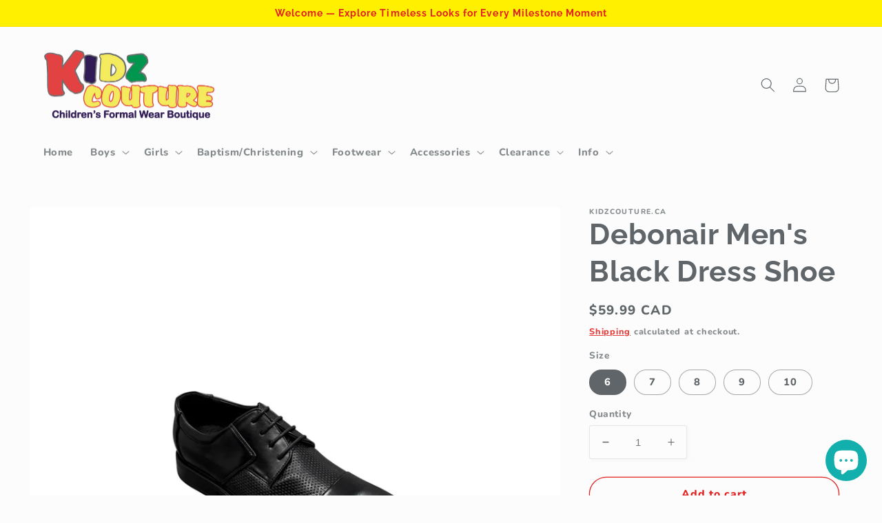

--- FILE ---
content_type: text/html; charset=utf-8
request_url: https://www.kidzcouture.ca/products/debonair-mens-black-dress-shoe
body_size: 30835
content:
<!doctype html>
<html class="no-js" lang="en">
  <head>
    <meta charset="utf-8">
    <meta http-equiv="X-UA-Compatible" content="IE=edge">
    <meta name="viewport" content="width=device-width,initial-scale=1">
    <meta name="theme-color" content="">
    <link rel="canonical" href="https://www.kidzcouture.ca/products/debonair-mens-black-dress-shoe">
    <link rel="preconnect" href="https://cdn.shopify.com" crossorigin><link rel="preconnect" href="https://fonts.shopifycdn.com" crossorigin><!-- Air Reviews Script -->
 

    
    
    
    
  










<script>
  const AIR_REVIEWS = {};
  AIR_REVIEWS.product = {"id":7992505925876,"title":"Debonair Men's Black Dress Shoe","handle":"debonair-mens-black-dress-shoe","description":"\u003cp\u003eEnhance any formal outfit with these sleek black dress shoes by Adorable Kids, designed for junior boys and young men. Made from glossy patent leather, these shoes feature a classic lace-up design and a stylish brogue-patterned toe cap for an elegant touch. They are perfect for weddings, graduations, church services, or smart-casual events. With a lightly cushioned insole and a durable, non-slip sole, they provide all-day comfort. Combining elegance with comfort, these shoes are a must-have for any special occasion.\u003c\/p\u003e","published_at":"2022-12-23T14:42:38-05:00","created_at":"2022-12-23T14:42:36-05:00","vendor":"kidzcouture.ca","type":"","tags":["Dress Shoes"],"price":5999,"price_min":5999,"price_max":5999,"available":true,"price_varies":false,"compare_at_price":null,"compare_at_price_min":0,"compare_at_price_max":0,"compare_at_price_varies":false,"variants":[{"id":43637344764148,"title":"6","option1":"6","option2":null,"option3":null,"sku":"JAKE-6","requires_shipping":true,"taxable":true,"featured_image":null,"available":true,"name":"Debonair Men's Black Dress Shoe - 6","public_title":"6","options":["6"],"price":5999,"weight":954,"compare_at_price":null,"inventory_management":"shopify","barcode":"","requires_selling_plan":false,"selling_plan_allocations":[]},{"id":43637344796916,"title":"7","option1":"7","option2":null,"option3":null,"sku":"JAKE-7","requires_shipping":true,"taxable":true,"featured_image":null,"available":true,"name":"Debonair Men's Black Dress Shoe - 7","public_title":"7","options":["7"],"price":5999,"weight":964,"compare_at_price":null,"inventory_management":"shopify","barcode":"","requires_selling_plan":false,"selling_plan_allocations":[]},{"id":43637344829684,"title":"8","option1":"8","option2":null,"option3":null,"sku":"JAKE-8","requires_shipping":true,"taxable":true,"featured_image":null,"available":true,"name":"Debonair Men's Black Dress Shoe - 8","public_title":"8","options":["8"],"price":5999,"weight":964,"compare_at_price":null,"inventory_management":"shopify","barcode":"","requires_selling_plan":false,"selling_plan_allocations":[]},{"id":43637344862452,"title":"9","option1":"9","option2":null,"option3":null,"sku":"JAKE-9","requires_shipping":true,"taxable":true,"featured_image":null,"available":true,"name":"Debonair Men's Black Dress Shoe - 9","public_title":"9","options":["9"],"price":5999,"weight":1000,"compare_at_price":null,"inventory_management":"shopify","barcode":"","requires_selling_plan":false,"selling_plan_allocations":[]},{"id":43637344895220,"title":"10","option1":"10","option2":null,"option3":null,"sku":"JAKE-10","requires_shipping":true,"taxable":true,"featured_image":null,"available":true,"name":"Debonair Men's Black Dress Shoe - 10","public_title":"10","options":["10"],"price":5999,"weight":1010,"compare_at_price":null,"inventory_management":"shopify","barcode":"","requires_selling_plan":false,"selling_plan_allocations":[]}],"images":["\/\/www.kidzcouture.ca\/cdn\/shop\/files\/Photoroom_20250505_144700.jpg?v=1746471323","\/\/www.kidzcouture.ca\/cdn\/shop\/files\/Photoroom_20250505_144639.jpg?v=1746471324","\/\/www.kidzcouture.ca\/cdn\/shop\/files\/Photoroom_20250505_145851.jpg?v=1746471555"],"featured_image":"\/\/www.kidzcouture.ca\/cdn\/shop\/files\/Photoroom_20250505_144700.jpg?v=1746471323","options":["Size"],"media":[{"alt":null,"id":36744611561716,"position":1,"preview_image":{"aspect_ratio":1.0,"height":1951,"width":1951,"src":"\/\/www.kidzcouture.ca\/cdn\/shop\/files\/Photoroom_20250505_144700.jpg?v=1746471323"},"aspect_ratio":1.0,"height":1951,"media_type":"image","src":"\/\/www.kidzcouture.ca\/cdn\/shop\/files\/Photoroom_20250505_144700.jpg?v=1746471323","width":1951},{"alt":null,"id":36744611594484,"position":2,"preview_image":{"aspect_ratio":1.0,"height":1739,"width":1739,"src":"\/\/www.kidzcouture.ca\/cdn\/shop\/files\/Photoroom_20250505_144639.jpg?v=1746471324"},"aspect_ratio":1.0,"height":1739,"media_type":"image","src":"\/\/www.kidzcouture.ca\/cdn\/shop\/files\/Photoroom_20250505_144639.jpg?v=1746471324","width":1739},{"alt":null,"id":36744636989684,"position":3,"preview_image":{"aspect_ratio":1.0,"height":2400,"width":2400,"src":"\/\/www.kidzcouture.ca\/cdn\/shop\/files\/Photoroom_20250505_145851.jpg?v=1746471555"},"aspect_ratio":1.0,"height":2400,"media_type":"image","src":"\/\/www.kidzcouture.ca\/cdn\/shop\/files\/Photoroom_20250505_145851.jpg?v=1746471555","width":2400}],"requires_selling_plan":false,"selling_plan_groups":[],"content":"\u003cp\u003eEnhance any formal outfit with these sleek black dress shoes by Adorable Kids, designed for junior boys and young men. Made from glossy patent leather, these shoes feature a classic lace-up design and a stylish brogue-patterned toe cap for an elegant touch. They are perfect for weddings, graduations, church services, or smart-casual events. With a lightly cushioned insole and a durable, non-slip sole, they provide all-day comfort. Combining elegance with comfort, these shoes are a must-have for any special occasion.\u003c\/p\u003e"};
  AIR_REVIEWS.template = "product";
  AIR_REVIEWS.collections = [];
  AIR_REVIEWS.collectionsName = [];
  AIR_REVIEWS.customer = {
    id: null,
    email: null,
    first_name: null,
    last_name: null,
  };
  
  AIR_REVIEWS.collections.push(`451573481716`);
  AIR_REVIEWS.collectionsName.push(`Junior Boys/Mens Dress Shoes`);
  
  AIR_REVIEWS.branding = false;
  AIR_REVIEWS.appBlock = true;
  AIR_REVIEWS.shopData = false;
  AIR_REVIEWS.settings = {"allReviewBlock":{"bgColor":"#ffffff","heading":"All reviews page","hideProductThumbnails":"false","maxReview":"20","onlyMedia":"false","onlyPositive":"false","selectedProduct":"","summaryBgColor":"#f8f8f8","useSimpleSummary":"false"},"createdAt":"2023-08-30T21:04:16.773Z","reviewCarouselWidget":{"customPositionHomeDirection":"after","customPositionCatalog":"","showPreview":true,"customPositionProductDirection":"after","carouselHeadingColor":"#000000","carouselMinimumRating":"all-reviews","carouselHeading":"See what our customers said","customPositionProduct":"","customPositionHome":"","enableCarousel":false,"customPositionCatalogDirection":"after"},"reviewWidget":{"customPositionCatalog":"","showOnMobile":true,"showOnHomePage":false,"desktopPosition":"desktop-right","enablePopupReview":false,"hideNoStarRating":false,"minimumRating":"all-reviews","floatButtonLabel":"Our Reviews","enableSidebar":true,"mobilePosition":"mobile-left","showProductPageBlock":true,"showOnProductList":true,"floatBtnIconCustom":"","showPreview":false,"enableStarRating":true,"showCatalogPage":true,"customPositionCatalogDirection":"after","previewType":"star-rating-settings","showProductPage":true,"floatBtnBgColor":"#000000","customPositionProductDirection":"after","floatBtnIcon":"https://imgur.com/ttZVtaG.png","customPositionProduct":"","customProductContainer":"","showOnDesktop":true,"floatBtnTextColor":"#FFFFFF"},"shopDomain":"kidzcouture-ca.myshopify.com","reviewPop":{"minimumRating":"all-reviews","includedPages":"","emptyImageCustom":"","pageShow":[],"excludedPages":"","showOnMobile":true,"emptyImage":"https://cdnapps.avada.io/airReviews/sample-review/empty-product.png","showOnDesktop":true,"desktopPosition":"desktop-bottom-left","enabled":false,"mobilePosition":"mobile-bottom-right","customCss":""},"shopId":"d2YcfIGFyLmpgc5vfzQx","generalSetting":{"sortOption":"sortlarest@feedback","amzReviewerOption":"all_reviews","enableCountryFlag":false,"amzPhotoOption":"all_contents","enableAggregateRating":true,"amzSortOption":"recent","ratingOption":"All positive","photoOption":"all","amzRatingOption":"positive","autoSubmitPublish":"disabled"},"reviewBlock":{"twoStarColor":"#E67F22","dateFormat":"mm_dd_yyyy","summaryButton":"Write a review","customPosition":".shopify-payment-button","primaryColor":"#323232","fiveStarColor":"#16A086","preset":3,"oneStarColor":"#E84C3D","threeStarColor":"#F1C40F","isShowBadgeText":false,"buttonTextColor":"#FFFFFF","id":3,"inlinePosition":"below-product","customPositionDirection":"after","buttonBorderRadius":4,"summaryHeading":"Review","policy":"By submitting, I acknowledge the Privacy and that my reviews will be publicly posted and shared online","emptyStarColor":"#BFBFBF","customCss":"","starIconType":"trustpilot","badgeColor":"#2C6ECB","backgroundColor":"#EDEDED","requiredName":true,"headingColor":"#000000","displayBadge":"after-customer-name","submitTextColor":"#ffffff","singleStarColor":"#FF69B4","badgeIconType":"badge-circle","layout":"list","starColorType":"single-color","buttonBackgroundColor":"#FF83AD","hasPolicy":true,"submitButtonColor":"#166CE1","advancedSetting":true,"fourStarColor":"#27AE61","requiredEmail":false,"secondaryColor":"#383838","font":"Inter","isEnableBadge":false},"allReviewsPage":[],"popReviews":[],"carouselReviews":[],"submitForm":{"isUseDynamicQuestion":false},"hasNextAllReviewsPage":false};
  AIR_REVIEWS.hasStorefrontToken = true;
  AIR_REVIEWS.translations = {"review":"review","reviews":"reviews","See more":"See more","See less":"See less","Recent":"Recent","Highest":"Highest","Lowest":"Lowest","Load more":"Load more","No reviews yet":"No reviews yet","How do you like this item?":"How do you like this item?","Excellent":"Excellent","Good":"Good","Medium":"Medium","Poor":"Poor","Very Bad":"Very Bad","Share your thoughts":"Share your thoughts","Write your feedback":"Write your feedback","Your Information":"Your Information","Your Name":"Your Name","Email":"Email","This is a required field":"This is a required field","Send":"Send","You have reached the file upload limit":"You have reached the file upload limit","Email field is invalid":"Email field is invalid","Review with image":"Review with image","Our Reviews":"Our Reviews","5MB Limit":"5MB Limit","Be the first to write a review":"Be the first to write a review","Submit":"Submit","Submitted":"Submitted","Click to review":"Click to review","Tap to review":"Tap to review","Name":"Name","Thank you for your feedback":"Thank you for your feedback","Invalid file type":"Invalid file type","accepted file types: .gif, .jpg, .png.":"accepted file types: .gif, .jpg, .png.","Invalid file size":"Invalid file size","image size should not be more than 5MB.":"image size should not be more than 5MB.","Your Email":"Your Email","Next":"Next","Verified":"Verified"};
  AIR_REVIEWS.productReview = false;
  AIR_REVIEWS.shopLogo = null;
</script>

  <!-- /Air Reviews Script -->

<title>
      Debonair Men&#39;s Black Dress Shoe
 &ndash; kidzcouture.ca</title>

    
      <meta name="description" content="Enhance any formal outfit with these sleek black dress shoes by Adorable Kids, designed for junior boys and young men. Made from glossy patent leather, these shoes feature a classic lace-up design and a stylish brogue-patterned toe cap for an elegant touch. They are perfect for weddings, graduations, church services, o">
    

    

<meta property="og:site_name" content="kidzcouture.ca">
<meta property="og:url" content="https://www.kidzcouture.ca/products/debonair-mens-black-dress-shoe">
<meta property="og:title" content="Debonair Men&#39;s Black Dress Shoe">
<meta property="og:type" content="product">
<meta property="og:description" content="Enhance any formal outfit with these sleek black dress shoes by Adorable Kids, designed for junior boys and young men. Made from glossy patent leather, these shoes feature a classic lace-up design and a stylish brogue-patterned toe cap for an elegant touch. They are perfect for weddings, graduations, church services, o"><meta property="og:image" content="http://www.kidzcouture.ca/cdn/shop/files/Photoroom_20250505_144700.jpg?v=1746471323">
  <meta property="og:image:secure_url" content="https://www.kidzcouture.ca/cdn/shop/files/Photoroom_20250505_144700.jpg?v=1746471323">
  <meta property="og:image:width" content="1951">
  <meta property="og:image:height" content="1951"><meta property="og:price:amount" content="59.99">
  <meta property="og:price:currency" content="CAD"><meta name="twitter:card" content="summary_large_image">
<meta name="twitter:title" content="Debonair Men&#39;s Black Dress Shoe">
<meta name="twitter:description" content="Enhance any formal outfit with these sleek black dress shoes by Adorable Kids, designed for junior boys and young men. Made from glossy patent leather, these shoes feature a classic lace-up design and a stylish brogue-patterned toe cap for an elegant touch. They are perfect for weddings, graduations, church services, o">


    <script src="//www.kidzcouture.ca/cdn/shop/t/4/assets/global.js?v=24850326154503943211661347007" defer="defer"></script>
    

  <!-- Avada Email Marketing Script -->
 

<script>window.AVADA_EM_POPUP_CACHE = 1693430041082;window.AVADA_EM_PUSH_CACHE = 1693429779507;</script>









<script type="text/javascript">
  window.AVADA_EM = window.AVADA_EM || {};

  window.AVADA_EM.product = {
    id: 7992505925876,
    title: "Debonair Men's Black Dress Shoe",
    variants: [{"id":43637344764148,"title":"6","option1":"6","option2":null,"option3":null,"sku":"JAKE-6","requires_shipping":true,"taxable":true,"featured_image":null,"available":true,"name":"Debonair Men's Black Dress Shoe - 6","public_title":"6","options":["6"],"price":5999,"weight":954,"compare_at_price":null,"inventory_management":"shopify","barcode":"","requires_selling_plan":false,"selling_plan_allocations":[]},{"id":43637344796916,"title":"7","option1":"7","option2":null,"option3":null,"sku":"JAKE-7","requires_shipping":true,"taxable":true,"featured_image":null,"available":true,"name":"Debonair Men's Black Dress Shoe - 7","public_title":"7","options":["7"],"price":5999,"weight":964,"compare_at_price":null,"inventory_management":"shopify","barcode":"","requires_selling_plan":false,"selling_plan_allocations":[]},{"id":43637344829684,"title":"8","option1":"8","option2":null,"option3":null,"sku":"JAKE-8","requires_shipping":true,"taxable":true,"featured_image":null,"available":true,"name":"Debonair Men's Black Dress Shoe - 8","public_title":"8","options":["8"],"price":5999,"weight":964,"compare_at_price":null,"inventory_management":"shopify","barcode":"","requires_selling_plan":false,"selling_plan_allocations":[]},{"id":43637344862452,"title":"9","option1":"9","option2":null,"option3":null,"sku":"JAKE-9","requires_shipping":true,"taxable":true,"featured_image":null,"available":true,"name":"Debonair Men's Black Dress Shoe - 9","public_title":"9","options":["9"],"price":5999,"weight":1000,"compare_at_price":null,"inventory_management":"shopify","barcode":"","requires_selling_plan":false,"selling_plan_allocations":[]},{"id":43637344895220,"title":"10","option1":"10","option2":null,"option3":null,"sku":"JAKE-10","requires_shipping":true,"taxable":true,"featured_image":null,"available":true,"name":"Debonair Men's Black Dress Shoe - 10","public_title":"10","options":["10"],"price":5999,"weight":1010,"compare_at_price":null,"inventory_management":"shopify","barcode":"","requires_selling_plan":false,"selling_plan_allocations":[]}],
    selectedVariant: null,
    vendor: "kidzcouture.ca",
    productType: "",
    collections: ["Junior Boys\/Mens Dress Shoes"],
    image: "https://www.kidzcouture.ca/cdn/shop/files/Photoroom_20250505_144700_grande.jpg?v=1746471323",
    url: "https://www.kidzcouture.ca/products/debonair-mens-black-dress-shoe",
    price: 5999,
    tags: ["Dress Shoes"],
  };
</script>


        <script>
            const date = new Date();
            window.AVADA_EM = window.AVADA_EM || {};
            window.AVADA_EM.template = "product";
            window.AVADA_EM.shopId = 'ZfqwSJ3X8l2DLtUHRNdi';
            window.AVADA_EM.disablePopupScript = true;
            window.AVADA_EM.disableTrackingScript = true;
            window.AVADA_EM.disablePushScript = true;
            const params = new URL(document.location).searchParams;
            if (params.get('_avde') && params.get('redirectUrl')) {
              window.location.replace(params.get('redirectUrl'));
            }
            window.AVADA_EM.isTrackingEnabled = true;
            window.AVADA_EM.cart = {"note":null,"attributes":{},"original_total_price":0,"total_price":0,"total_discount":0,"total_weight":0.0,"item_count":0,"items":[],"requires_shipping":false,"currency":"CAD","items_subtotal_price":0,"cart_level_discount_applications":[],"checkout_charge_amount":0};
        </script>
  <!-- /Avada Email Marketing Script -->

<script>window.performance && window.performance.mark && window.performance.mark('shopify.content_for_header.start');</script><meta id="shopify-digital-wallet" name="shopify-digital-wallet" content="/65236893940/digital_wallets/dialog">
<meta name="shopify-checkout-api-token" content="658860b437b63490d496f0630416e2e9">
<meta id="in-context-paypal-metadata" data-shop-id="65236893940" data-venmo-supported="false" data-environment="production" data-locale="en_US" data-paypal-v4="true" data-currency="CAD">
<link rel="alternate" type="application/json+oembed" href="https://www.kidzcouture.ca/products/debonair-mens-black-dress-shoe.oembed">
<script async="async" src="/checkouts/internal/preloads.js?locale=en-CA"></script>
<script id="shopify-features" type="application/json">{"accessToken":"658860b437b63490d496f0630416e2e9","betas":["rich-media-storefront-analytics"],"domain":"www.kidzcouture.ca","predictiveSearch":true,"shopId":65236893940,"locale":"en"}</script>
<script>var Shopify = Shopify || {};
Shopify.shop = "kidzcouture-ca.myshopify.com";
Shopify.locale = "en";
Shopify.currency = {"active":"CAD","rate":"1.0"};
Shopify.country = "CA";
Shopify.theme = {"name":"Studio","id":134955565300,"schema_name":"Studio","schema_version":"3.0.1","theme_store_id":1431,"role":"main"};
Shopify.theme.handle = "null";
Shopify.theme.style = {"id":null,"handle":null};
Shopify.cdnHost = "www.kidzcouture.ca/cdn";
Shopify.routes = Shopify.routes || {};
Shopify.routes.root = "/";</script>
<script type="module">!function(o){(o.Shopify=o.Shopify||{}).modules=!0}(window);</script>
<script>!function(o){function n(){var o=[];function n(){o.push(Array.prototype.slice.apply(arguments))}return n.q=o,n}var t=o.Shopify=o.Shopify||{};t.loadFeatures=n(),t.autoloadFeatures=n()}(window);</script>
<script id="shop-js-analytics" type="application/json">{"pageType":"product"}</script>
<script defer="defer" async type="module" src="//www.kidzcouture.ca/cdn/shopifycloud/shop-js/modules/v2/client.init-shop-cart-sync_BT-GjEfc.en.esm.js"></script>
<script defer="defer" async type="module" src="//www.kidzcouture.ca/cdn/shopifycloud/shop-js/modules/v2/chunk.common_D58fp_Oc.esm.js"></script>
<script defer="defer" async type="module" src="//www.kidzcouture.ca/cdn/shopifycloud/shop-js/modules/v2/chunk.modal_xMitdFEc.esm.js"></script>
<script type="module">
  await import("//www.kidzcouture.ca/cdn/shopifycloud/shop-js/modules/v2/client.init-shop-cart-sync_BT-GjEfc.en.esm.js");
await import("//www.kidzcouture.ca/cdn/shopifycloud/shop-js/modules/v2/chunk.common_D58fp_Oc.esm.js");
await import("//www.kidzcouture.ca/cdn/shopifycloud/shop-js/modules/v2/chunk.modal_xMitdFEc.esm.js");

  window.Shopify.SignInWithShop?.initShopCartSync?.({"fedCMEnabled":true,"windoidEnabled":true});

</script>
<script id="__st">var __st={"a":65236893940,"offset":-18000,"reqid":"c2aa522d-416c-42f9-8c84-f3bd34af5d0d-1769322908","pageurl":"www.kidzcouture.ca\/products\/debonair-mens-black-dress-shoe","u":"154feb92c00c","p":"product","rtyp":"product","rid":7992505925876};</script>
<script>window.ShopifyPaypalV4VisibilityTracking = true;</script>
<script id="captcha-bootstrap">!function(){'use strict';const t='contact',e='account',n='new_comment',o=[[t,t],['blogs',n],['comments',n],[t,'customer']],c=[[e,'customer_login'],[e,'guest_login'],[e,'recover_customer_password'],[e,'create_customer']],r=t=>t.map((([t,e])=>`form[action*='/${t}']:not([data-nocaptcha='true']) input[name='form_type'][value='${e}']`)).join(','),a=t=>()=>t?[...document.querySelectorAll(t)].map((t=>t.form)):[];function s(){const t=[...o],e=r(t);return a(e)}const i='password',u='form_key',d=['recaptcha-v3-token','g-recaptcha-response','h-captcha-response',i],f=()=>{try{return window.sessionStorage}catch{return}},m='__shopify_v',_=t=>t.elements[u];function p(t,e,n=!1){try{const o=window.sessionStorage,c=JSON.parse(o.getItem(e)),{data:r}=function(t){const{data:e,action:n}=t;return t[m]||n?{data:e,action:n}:{data:t,action:n}}(c);for(const[e,n]of Object.entries(r))t.elements[e]&&(t.elements[e].value=n);n&&o.removeItem(e)}catch(o){console.error('form repopulation failed',{error:o})}}const l='form_type',E='cptcha';function T(t){t.dataset[E]=!0}const w=window,h=w.document,L='Shopify',v='ce_forms',y='captcha';let A=!1;((t,e)=>{const n=(g='f06e6c50-85a8-45c8-87d0-21a2b65856fe',I='https://cdn.shopify.com/shopifycloud/storefront-forms-hcaptcha/ce_storefront_forms_captcha_hcaptcha.v1.5.2.iife.js',D={infoText:'Protected by hCaptcha',privacyText:'Privacy',termsText:'Terms'},(t,e,n)=>{const o=w[L][v],c=o.bindForm;if(c)return c(t,g,e,D).then(n);var r;o.q.push([[t,g,e,D],n]),r=I,A||(h.body.append(Object.assign(h.createElement('script'),{id:'captcha-provider',async:!0,src:r})),A=!0)});var g,I,D;w[L]=w[L]||{},w[L][v]=w[L][v]||{},w[L][v].q=[],w[L][y]=w[L][y]||{},w[L][y].protect=function(t,e){n(t,void 0,e),T(t)},Object.freeze(w[L][y]),function(t,e,n,w,h,L){const[v,y,A,g]=function(t,e,n){const i=e?o:[],u=t?c:[],d=[...i,...u],f=r(d),m=r(i),_=r(d.filter((([t,e])=>n.includes(e))));return[a(f),a(m),a(_),s()]}(w,h,L),I=t=>{const e=t.target;return e instanceof HTMLFormElement?e:e&&e.form},D=t=>v().includes(t);t.addEventListener('submit',(t=>{const e=I(t);if(!e)return;const n=D(e)&&!e.dataset.hcaptchaBound&&!e.dataset.recaptchaBound,o=_(e),c=g().includes(e)&&(!o||!o.value);(n||c)&&t.preventDefault(),c&&!n&&(function(t){try{if(!f())return;!function(t){const e=f();if(!e)return;const n=_(t);if(!n)return;const o=n.value;o&&e.removeItem(o)}(t);const e=Array.from(Array(32),(()=>Math.random().toString(36)[2])).join('');!function(t,e){_(t)||t.append(Object.assign(document.createElement('input'),{type:'hidden',name:u})),t.elements[u].value=e}(t,e),function(t,e){const n=f();if(!n)return;const o=[...t.querySelectorAll(`input[type='${i}']`)].map((({name:t})=>t)),c=[...d,...o],r={};for(const[a,s]of new FormData(t).entries())c.includes(a)||(r[a]=s);n.setItem(e,JSON.stringify({[m]:1,action:t.action,data:r}))}(t,e)}catch(e){console.error('failed to persist form',e)}}(e),e.submit())}));const S=(t,e)=>{t&&!t.dataset[E]&&(n(t,e.some((e=>e===t))),T(t))};for(const o of['focusin','change'])t.addEventListener(o,(t=>{const e=I(t);D(e)&&S(e,y())}));const B=e.get('form_key'),M=e.get(l),P=B&&M;t.addEventListener('DOMContentLoaded',(()=>{const t=y();if(P)for(const e of t)e.elements[l].value===M&&p(e,B);[...new Set([...A(),...v().filter((t=>'true'===t.dataset.shopifyCaptcha))])].forEach((e=>S(e,t)))}))}(h,new URLSearchParams(w.location.search),n,t,e,['guest_login'])})(!0,!0)}();</script>
<script integrity="sha256-4kQ18oKyAcykRKYeNunJcIwy7WH5gtpwJnB7kiuLZ1E=" data-source-attribution="shopify.loadfeatures" defer="defer" src="//www.kidzcouture.ca/cdn/shopifycloud/storefront/assets/storefront/load_feature-a0a9edcb.js" crossorigin="anonymous"></script>
<script data-source-attribution="shopify.dynamic_checkout.dynamic.init">var Shopify=Shopify||{};Shopify.PaymentButton=Shopify.PaymentButton||{isStorefrontPortableWallets:!0,init:function(){window.Shopify.PaymentButton.init=function(){};var t=document.createElement("script");t.src="https://www.kidzcouture.ca/cdn/shopifycloud/portable-wallets/latest/portable-wallets.en.js",t.type="module",document.head.appendChild(t)}};
</script>
<script data-source-attribution="shopify.dynamic_checkout.buyer_consent">
  function portableWalletsHideBuyerConsent(e){var t=document.getElementById("shopify-buyer-consent"),n=document.getElementById("shopify-subscription-policy-button");t&&n&&(t.classList.add("hidden"),t.setAttribute("aria-hidden","true"),n.removeEventListener("click",e))}function portableWalletsShowBuyerConsent(e){var t=document.getElementById("shopify-buyer-consent"),n=document.getElementById("shopify-subscription-policy-button");t&&n&&(t.classList.remove("hidden"),t.removeAttribute("aria-hidden"),n.addEventListener("click",e))}window.Shopify?.PaymentButton&&(window.Shopify.PaymentButton.hideBuyerConsent=portableWalletsHideBuyerConsent,window.Shopify.PaymentButton.showBuyerConsent=portableWalletsShowBuyerConsent);
</script>
<script>
  function portableWalletsCleanup(e){e&&e.src&&console.error("Failed to load portable wallets script "+e.src);var t=document.querySelectorAll("shopify-accelerated-checkout .shopify-payment-button__skeleton, shopify-accelerated-checkout-cart .wallet-cart-button__skeleton"),e=document.getElementById("shopify-buyer-consent");for(let e=0;e<t.length;e++)t[e].remove();e&&e.remove()}function portableWalletsNotLoadedAsModule(e){e instanceof ErrorEvent&&"string"==typeof e.message&&e.message.includes("import.meta")&&"string"==typeof e.filename&&e.filename.includes("portable-wallets")&&(window.removeEventListener("error",portableWalletsNotLoadedAsModule),window.Shopify.PaymentButton.failedToLoad=e,"loading"===document.readyState?document.addEventListener("DOMContentLoaded",window.Shopify.PaymentButton.init):window.Shopify.PaymentButton.init())}window.addEventListener("error",portableWalletsNotLoadedAsModule);
</script>

<script type="module" src="https://www.kidzcouture.ca/cdn/shopifycloud/portable-wallets/latest/portable-wallets.en.js" onError="portableWalletsCleanup(this)" crossorigin="anonymous"></script>
<script nomodule>
  document.addEventListener("DOMContentLoaded", portableWalletsCleanup);
</script>

<link id="shopify-accelerated-checkout-styles" rel="stylesheet" media="screen" href="https://www.kidzcouture.ca/cdn/shopifycloud/portable-wallets/latest/accelerated-checkout-backwards-compat.css" crossorigin="anonymous">
<style id="shopify-accelerated-checkout-cart">
        #shopify-buyer-consent {
  margin-top: 1em;
  display: inline-block;
  width: 100%;
}

#shopify-buyer-consent.hidden {
  display: none;
}

#shopify-subscription-policy-button {
  background: none;
  border: none;
  padding: 0;
  text-decoration: underline;
  font-size: inherit;
  cursor: pointer;
}

#shopify-subscription-policy-button::before {
  box-shadow: none;
}

      </style>
<script id="sections-script" data-sections="product-recommendations,header,footer" defer="defer" src="//www.kidzcouture.ca/cdn/shop/t/4/compiled_assets/scripts.js?v=1592"></script>
<script>window.performance && window.performance.mark && window.performance.mark('shopify.content_for_header.end');</script>


    <style data-shopify>
      @font-face {
  font-family: Nunito;
  font-weight: 800;
  font-style: normal;
  font-display: swap;
  src: url("//www.kidzcouture.ca/cdn/fonts/nunito/nunito_n8.a4faa34563722dcb4bd960ae538c49eb540a565f.woff2") format("woff2"),
       url("//www.kidzcouture.ca/cdn/fonts/nunito/nunito_n8.7b9b4d7a0ef879eb46735a0aecb391013c7f7aeb.woff") format("woff");
}

      @font-face {
  font-family: Nunito;
  font-weight: 700;
  font-style: normal;
  font-display: swap;
  src: url("//www.kidzcouture.ca/cdn/fonts/nunito/nunito_n7.37cf9b8cf43b3322f7e6e13ad2aad62ab5dc9109.woff2") format("woff2"),
       url("//www.kidzcouture.ca/cdn/fonts/nunito/nunito_n7.45cfcfadc6630011252d54d5f5a2c7c98f60d5de.woff") format("woff");
}

      @font-face {
  font-family: Nunito;
  font-weight: 800;
  font-style: italic;
  font-display: swap;
  src: url("//www.kidzcouture.ca/cdn/fonts/nunito/nunito_i8.fdb920ecf96435abc44d529f9e602f9ba19afe48.woff2") format("woff2"),
       url("//www.kidzcouture.ca/cdn/fonts/nunito/nunito_i8.b8e4a2eb1ed3c30c12022caf65679663c10ea9f4.woff") format("woff");
}

      @font-face {
  font-family: Nunito;
  font-weight: 700;
  font-style: italic;
  font-display: swap;
  src: url("//www.kidzcouture.ca/cdn/fonts/nunito/nunito_i7.3f8ba2027bc9ceb1b1764ecab15bae73f86c4632.woff2") format("woff2"),
       url("//www.kidzcouture.ca/cdn/fonts/nunito/nunito_i7.82bfb5f86ec77ada3c9f660da22064c2e46e1469.woff") format("woff");
}

      @font-face {
  font-family: Raleway;
  font-weight: 700;
  font-style: normal;
  font-display: swap;
  src: url("//www.kidzcouture.ca/cdn/fonts/raleway/raleway_n7.740cf9e1e4566800071db82eeca3cca45f43ba63.woff2") format("woff2"),
       url("//www.kidzcouture.ca/cdn/fonts/raleway/raleway_n7.84943791ecde186400af8db54cf3b5b5e5049a8f.woff") format("woff");
}


      :root {
        --font-body-family: Nunito, sans-serif;
        --font-body-style: normal;
        --font-body-weight: 800;
        --font-body-weight-bold: 1000;

        --font-heading-family: Raleway, sans-serif;
        --font-heading-style: normal;
        --font-heading-weight: 700;

        --font-body-scale: 1.05;
        --font-heading-scale: 1.0;

        --color-base-text: 95, 101, 104;
        --color-shadow: 95, 101, 104;
        --color-base-background-1: 252, 252, 252;
        --color-base-background-2: 235, 236, 237;
        --color-base-solid-button-labels: 226, 33, 32;
        --color-base-outline-button-labels: 226, 33, 32;
        --color-base-accent-1: 255, 240, 0;
        --color-base-accent-2: 226, 33, 32;
        --payment-terms-background-color: #fcfcfc;

        --gradient-base-background-1: #fcfcfc;
        --gradient-base-background-2: #ebeced;
        --gradient-base-accent-1: #fff000;
        --gradient-base-accent-2: #e22120;

        --media-padding: px;
        --media-border-opacity: 0.05;
        --media-border-width: 0px;
        --media-radius: 0px;
        --media-shadow-opacity: 0.0;
        --media-shadow-horizontal-offset: 0px;
        --media-shadow-vertical-offset: 0px;
        --media-shadow-blur-radius: 0px;
        --media-shadow-visible: 0;

        --page-width: 120rem;
        --page-width-margin: 0rem;

        --card-image-padding: 0.0rem;
        --card-corner-radius: 0.0rem;
        --card-text-alignment: center;
        --card-border-width: 0.0rem;
        --card-border-opacity: 0.0;
        --card-shadow-opacity: 0.1;
        --card-shadow-visible: 1;
        --card-shadow-horizontal-offset: 0.0rem;
        --card-shadow-vertical-offset: 0.0rem;
        --card-shadow-blur-radius: 0.0rem;

        --badge-corner-radius: 4.0rem;

        --popup-border-width: 0px;
        --popup-border-opacity: 0.1;
        --popup-corner-radius: 0px;
        --popup-shadow-opacity: 0.1;
        --popup-shadow-horizontal-offset: 6px;
        --popup-shadow-vertical-offset: 6px;
        --popup-shadow-blur-radius: 25px;

        --drawer-border-width: 1px;
        --drawer-border-opacity: 0.1;
        --drawer-shadow-opacity: 0.0;
        --drawer-shadow-horizontal-offset: 0px;
        --drawer-shadow-vertical-offset: 0px;
        --drawer-shadow-blur-radius: 0px;

        --spacing-sections-desktop: 0px;
        --spacing-sections-mobile: 0px;

        --grid-desktop-vertical-spacing: 40px;
        --grid-desktop-horizontal-spacing: 40px;
        --grid-mobile-vertical-spacing: 20px;
        --grid-mobile-horizontal-spacing: 20px;

        --text-boxes-border-opacity: 0.0;
        --text-boxes-border-width: 0px;
        --text-boxes-radius: 0px;
        --text-boxes-shadow-opacity: 0.0;
        --text-boxes-shadow-visible: 0;
        --text-boxes-shadow-horizontal-offset: 0px;
        --text-boxes-shadow-vertical-offset: 0px;
        --text-boxes-shadow-blur-radius: 0px;

        --buttons-radius: 40px;
        --buttons-radius-outset: 41px;
        --buttons-border-width: 1px;
        --buttons-border-opacity: 1.0;
        --buttons-shadow-opacity: 0.0;
        --buttons-shadow-visible: 0;
        --buttons-shadow-horizontal-offset: 2px;
        --buttons-shadow-vertical-offset: 2px;
        --buttons-shadow-blur-radius: 5px;
        --buttons-border-offset: 0.3px;

        --inputs-radius: 2px;
        --inputs-border-width: 1px;
        --inputs-border-opacity: 0.15;
        --inputs-shadow-opacity: 0.05;
        --inputs-shadow-horizontal-offset: 2px;
        --inputs-margin-offset: 2px;
        --inputs-shadow-vertical-offset: 2px;
        --inputs-shadow-blur-radius: 5px;
        --inputs-radius-outset: 3px;

        --variant-pills-radius: 40px;
        --variant-pills-border-width: 1px;
        --variant-pills-border-opacity: 0.55;
        --variant-pills-shadow-opacity: 0.0;
        --variant-pills-shadow-horizontal-offset: 0px;
        --variant-pills-shadow-vertical-offset: 0px;
        --variant-pills-shadow-blur-radius: 0px;
      }

      *,
      *::before,
      *::after {
        box-sizing: inherit;
      }

      html {
        box-sizing: border-box;
        font-size: calc(var(--font-body-scale) * 62.5%);
        height: 100%;
      }

      body {
        display: grid;
        grid-template-rows: auto auto 1fr auto;
        grid-template-columns: 100%;
        min-height: 100%;
        margin: 0;
        font-size: 1.5rem;
        letter-spacing: 0.06rem;
        line-height: calc(1 + 0.8 / var(--font-body-scale));
        font-family: var(--font-body-family);
        font-style: var(--font-body-style);
        font-weight: var(--font-body-weight);
      }

      @media screen and (min-width: 750px) {
        body {
          font-size: 1.6rem;
        }
      }
    </style>

    <link href="//www.kidzcouture.ca/cdn/shop/t/4/assets/base.css?v=19666067365360246481661347008" rel="stylesheet" type="text/css" media="all" />
<link rel="preload" as="font" href="//www.kidzcouture.ca/cdn/fonts/nunito/nunito_n8.a4faa34563722dcb4bd960ae538c49eb540a565f.woff2" type="font/woff2" crossorigin><link rel="preload" as="font" href="//www.kidzcouture.ca/cdn/fonts/raleway/raleway_n7.740cf9e1e4566800071db82eeca3cca45f43ba63.woff2" type="font/woff2" crossorigin><link rel="stylesheet" href="//www.kidzcouture.ca/cdn/shop/t/4/assets/component-predictive-search.css?v=165644661289088488651661347006" media="print" onload="this.media='all'"><script>document.documentElement.className = document.documentElement.className.replace('no-js', 'js');
    if (Shopify.designMode) {
      document.documentElement.classList.add('shopify-design-mode');
    }
    </script>
  <script src="https://cdn.shopify.com/extensions/e8878072-2f6b-4e89-8082-94b04320908d/inbox-1254/assets/inbox-chat-loader.js" type="text/javascript" defer="defer"></script>
<link href="https://monorail-edge.shopifysvc.com" rel="dns-prefetch">
<script>(function(){if ("sendBeacon" in navigator && "performance" in window) {try {var session_token_from_headers = performance.getEntriesByType('navigation')[0].serverTiming.find(x => x.name == '_s').description;} catch {var session_token_from_headers = undefined;}var session_cookie_matches = document.cookie.match(/_shopify_s=([^;]*)/);var session_token_from_cookie = session_cookie_matches && session_cookie_matches.length === 2 ? session_cookie_matches[1] : "";var session_token = session_token_from_headers || session_token_from_cookie || "";function handle_abandonment_event(e) {var entries = performance.getEntries().filter(function(entry) {return /monorail-edge.shopifysvc.com/.test(entry.name);});if (!window.abandonment_tracked && entries.length === 0) {window.abandonment_tracked = true;var currentMs = Date.now();var navigation_start = performance.timing.navigationStart;var payload = {shop_id: 65236893940,url: window.location.href,navigation_start,duration: currentMs - navigation_start,session_token,page_type: "product"};window.navigator.sendBeacon("https://monorail-edge.shopifysvc.com/v1/produce", JSON.stringify({schema_id: "online_store_buyer_site_abandonment/1.1",payload: payload,metadata: {event_created_at_ms: currentMs,event_sent_at_ms: currentMs}}));}}window.addEventListener('pagehide', handle_abandonment_event);}}());</script>
<script id="web-pixels-manager-setup">(function e(e,d,r,n,o){if(void 0===o&&(o={}),!Boolean(null===(a=null===(i=window.Shopify)||void 0===i?void 0:i.analytics)||void 0===a?void 0:a.replayQueue)){var i,a;window.Shopify=window.Shopify||{};var t=window.Shopify;t.analytics=t.analytics||{};var s=t.analytics;s.replayQueue=[],s.publish=function(e,d,r){return s.replayQueue.push([e,d,r]),!0};try{self.performance.mark("wpm:start")}catch(e){}var l=function(){var e={modern:/Edge?\/(1{2}[4-9]|1[2-9]\d|[2-9]\d{2}|\d{4,})\.\d+(\.\d+|)|Firefox\/(1{2}[4-9]|1[2-9]\d|[2-9]\d{2}|\d{4,})\.\d+(\.\d+|)|Chrom(ium|e)\/(9{2}|\d{3,})\.\d+(\.\d+|)|(Maci|X1{2}).+ Version\/(15\.\d+|(1[6-9]|[2-9]\d|\d{3,})\.\d+)([,.]\d+|)( \(\w+\)|)( Mobile\/\w+|) Safari\/|Chrome.+OPR\/(9{2}|\d{3,})\.\d+\.\d+|(CPU[ +]OS|iPhone[ +]OS|CPU[ +]iPhone|CPU IPhone OS|CPU iPad OS)[ +]+(15[._]\d+|(1[6-9]|[2-9]\d|\d{3,})[._]\d+)([._]\d+|)|Android:?[ /-](13[3-9]|1[4-9]\d|[2-9]\d{2}|\d{4,})(\.\d+|)(\.\d+|)|Android.+Firefox\/(13[5-9]|1[4-9]\d|[2-9]\d{2}|\d{4,})\.\d+(\.\d+|)|Android.+Chrom(ium|e)\/(13[3-9]|1[4-9]\d|[2-9]\d{2}|\d{4,})\.\d+(\.\d+|)|SamsungBrowser\/([2-9]\d|\d{3,})\.\d+/,legacy:/Edge?\/(1[6-9]|[2-9]\d|\d{3,})\.\d+(\.\d+|)|Firefox\/(5[4-9]|[6-9]\d|\d{3,})\.\d+(\.\d+|)|Chrom(ium|e)\/(5[1-9]|[6-9]\d|\d{3,})\.\d+(\.\d+|)([\d.]+$|.*Safari\/(?![\d.]+ Edge\/[\d.]+$))|(Maci|X1{2}).+ Version\/(10\.\d+|(1[1-9]|[2-9]\d|\d{3,})\.\d+)([,.]\d+|)( \(\w+\)|)( Mobile\/\w+|) Safari\/|Chrome.+OPR\/(3[89]|[4-9]\d|\d{3,})\.\d+\.\d+|(CPU[ +]OS|iPhone[ +]OS|CPU[ +]iPhone|CPU IPhone OS|CPU iPad OS)[ +]+(10[._]\d+|(1[1-9]|[2-9]\d|\d{3,})[._]\d+)([._]\d+|)|Android:?[ /-](13[3-9]|1[4-9]\d|[2-9]\d{2}|\d{4,})(\.\d+|)(\.\d+|)|Mobile Safari.+OPR\/([89]\d|\d{3,})\.\d+\.\d+|Android.+Firefox\/(13[5-9]|1[4-9]\d|[2-9]\d{2}|\d{4,})\.\d+(\.\d+|)|Android.+Chrom(ium|e)\/(13[3-9]|1[4-9]\d|[2-9]\d{2}|\d{4,})\.\d+(\.\d+|)|Android.+(UC? ?Browser|UCWEB|U3)[ /]?(15\.([5-9]|\d{2,})|(1[6-9]|[2-9]\d|\d{3,})\.\d+)\.\d+|SamsungBrowser\/(5\.\d+|([6-9]|\d{2,})\.\d+)|Android.+MQ{2}Browser\/(14(\.(9|\d{2,})|)|(1[5-9]|[2-9]\d|\d{3,})(\.\d+|))(\.\d+|)|K[Aa][Ii]OS\/(3\.\d+|([4-9]|\d{2,})\.\d+)(\.\d+|)/},d=e.modern,r=e.legacy,n=navigator.userAgent;return n.match(d)?"modern":n.match(r)?"legacy":"unknown"}(),u="modern"===l?"modern":"legacy",c=(null!=n?n:{modern:"",legacy:""})[u],f=function(e){return[e.baseUrl,"/wpm","/b",e.hashVersion,"modern"===e.buildTarget?"m":"l",".js"].join("")}({baseUrl:d,hashVersion:r,buildTarget:u}),m=function(e){var d=e.version,r=e.bundleTarget,n=e.surface,o=e.pageUrl,i=e.monorailEndpoint;return{emit:function(e){var a=e.status,t=e.errorMsg,s=(new Date).getTime(),l=JSON.stringify({metadata:{event_sent_at_ms:s},events:[{schema_id:"web_pixels_manager_load/3.1",payload:{version:d,bundle_target:r,page_url:o,status:a,surface:n,error_msg:t},metadata:{event_created_at_ms:s}}]});if(!i)return console&&console.warn&&console.warn("[Web Pixels Manager] No Monorail endpoint provided, skipping logging."),!1;try{return self.navigator.sendBeacon.bind(self.navigator)(i,l)}catch(e){}var u=new XMLHttpRequest;try{return u.open("POST",i,!0),u.setRequestHeader("Content-Type","text/plain"),u.send(l),!0}catch(e){return console&&console.warn&&console.warn("[Web Pixels Manager] Got an unhandled error while logging to Monorail."),!1}}}}({version:r,bundleTarget:l,surface:e.surface,pageUrl:self.location.href,monorailEndpoint:e.monorailEndpoint});try{o.browserTarget=l,function(e){var d=e.src,r=e.async,n=void 0===r||r,o=e.onload,i=e.onerror,a=e.sri,t=e.scriptDataAttributes,s=void 0===t?{}:t,l=document.createElement("script"),u=document.querySelector("head"),c=document.querySelector("body");if(l.async=n,l.src=d,a&&(l.integrity=a,l.crossOrigin="anonymous"),s)for(var f in s)if(Object.prototype.hasOwnProperty.call(s,f))try{l.dataset[f]=s[f]}catch(e){}if(o&&l.addEventListener("load",o),i&&l.addEventListener("error",i),u)u.appendChild(l);else{if(!c)throw new Error("Did not find a head or body element to append the script");c.appendChild(l)}}({src:f,async:!0,onload:function(){if(!function(){var e,d;return Boolean(null===(d=null===(e=window.Shopify)||void 0===e?void 0:e.analytics)||void 0===d?void 0:d.initialized)}()){var d=window.webPixelsManager.init(e)||void 0;if(d){var r=window.Shopify.analytics;r.replayQueue.forEach((function(e){var r=e[0],n=e[1],o=e[2];d.publishCustomEvent(r,n,o)})),r.replayQueue=[],r.publish=d.publishCustomEvent,r.visitor=d.visitor,r.initialized=!0}}},onerror:function(){return m.emit({status:"failed",errorMsg:"".concat(f," has failed to load")})},sri:function(e){var d=/^sha384-[A-Za-z0-9+/=]+$/;return"string"==typeof e&&d.test(e)}(c)?c:"",scriptDataAttributes:o}),m.emit({status:"loading"})}catch(e){m.emit({status:"failed",errorMsg:(null==e?void 0:e.message)||"Unknown error"})}}})({shopId: 65236893940,storefrontBaseUrl: "https://www.kidzcouture.ca",extensionsBaseUrl: "https://extensions.shopifycdn.com/cdn/shopifycloud/web-pixels-manager",monorailEndpoint: "https://monorail-edge.shopifysvc.com/unstable/produce_batch",surface: "storefront-renderer",enabledBetaFlags: ["2dca8a86"],webPixelsConfigList: [{"id":"500531444","configuration":"{\"config\":\"{\\\"pixel_id\\\":\\\"G-N4N2Q3899W\\\",\\\"gtag_events\\\":[{\\\"type\\\":\\\"purchase\\\",\\\"action_label\\\":\\\"G-N4N2Q3899W\\\"},{\\\"type\\\":\\\"page_view\\\",\\\"action_label\\\":\\\"G-N4N2Q3899W\\\"},{\\\"type\\\":\\\"view_item\\\",\\\"action_label\\\":\\\"G-N4N2Q3899W\\\"},{\\\"type\\\":\\\"search\\\",\\\"action_label\\\":\\\"G-N4N2Q3899W\\\"},{\\\"type\\\":\\\"add_to_cart\\\",\\\"action_label\\\":\\\"G-N4N2Q3899W\\\"},{\\\"type\\\":\\\"begin_checkout\\\",\\\"action_label\\\":\\\"G-N4N2Q3899W\\\"},{\\\"type\\\":\\\"add_payment_info\\\",\\\"action_label\\\":\\\"G-N4N2Q3899W\\\"}],\\\"enable_monitoring_mode\\\":false}\"}","eventPayloadVersion":"v1","runtimeContext":"OPEN","scriptVersion":"b2a88bafab3e21179ed38636efcd8a93","type":"APP","apiClientId":1780363,"privacyPurposes":[],"dataSharingAdjustments":{"protectedCustomerApprovalScopes":["read_customer_address","read_customer_email","read_customer_name","read_customer_personal_data","read_customer_phone"]}},{"id":"shopify-app-pixel","configuration":"{}","eventPayloadVersion":"v1","runtimeContext":"STRICT","scriptVersion":"0450","apiClientId":"shopify-pixel","type":"APP","privacyPurposes":["ANALYTICS","MARKETING"]},{"id":"shopify-custom-pixel","eventPayloadVersion":"v1","runtimeContext":"LAX","scriptVersion":"0450","apiClientId":"shopify-pixel","type":"CUSTOM","privacyPurposes":["ANALYTICS","MARKETING"]}],isMerchantRequest: false,initData: {"shop":{"name":"kidzcouture.ca","paymentSettings":{"currencyCode":"CAD"},"myshopifyDomain":"kidzcouture-ca.myshopify.com","countryCode":"CA","storefrontUrl":"https:\/\/www.kidzcouture.ca"},"customer":null,"cart":null,"checkout":null,"productVariants":[{"price":{"amount":59.99,"currencyCode":"CAD"},"product":{"title":"Debonair Men's Black Dress Shoe","vendor":"kidzcouture.ca","id":"7992505925876","untranslatedTitle":"Debonair Men's Black Dress Shoe","url":"\/products\/debonair-mens-black-dress-shoe","type":""},"id":"43637344764148","image":{"src":"\/\/www.kidzcouture.ca\/cdn\/shop\/files\/Photoroom_20250505_144700.jpg?v=1746471323"},"sku":"JAKE-6","title":"6","untranslatedTitle":"6"},{"price":{"amount":59.99,"currencyCode":"CAD"},"product":{"title":"Debonair Men's Black Dress Shoe","vendor":"kidzcouture.ca","id":"7992505925876","untranslatedTitle":"Debonair Men's Black Dress Shoe","url":"\/products\/debonair-mens-black-dress-shoe","type":""},"id":"43637344796916","image":{"src":"\/\/www.kidzcouture.ca\/cdn\/shop\/files\/Photoroom_20250505_144700.jpg?v=1746471323"},"sku":"JAKE-7","title":"7","untranslatedTitle":"7"},{"price":{"amount":59.99,"currencyCode":"CAD"},"product":{"title":"Debonair Men's Black Dress Shoe","vendor":"kidzcouture.ca","id":"7992505925876","untranslatedTitle":"Debonair Men's Black Dress Shoe","url":"\/products\/debonair-mens-black-dress-shoe","type":""},"id":"43637344829684","image":{"src":"\/\/www.kidzcouture.ca\/cdn\/shop\/files\/Photoroom_20250505_144700.jpg?v=1746471323"},"sku":"JAKE-8","title":"8","untranslatedTitle":"8"},{"price":{"amount":59.99,"currencyCode":"CAD"},"product":{"title":"Debonair Men's Black Dress Shoe","vendor":"kidzcouture.ca","id":"7992505925876","untranslatedTitle":"Debonair Men's Black Dress Shoe","url":"\/products\/debonair-mens-black-dress-shoe","type":""},"id":"43637344862452","image":{"src":"\/\/www.kidzcouture.ca\/cdn\/shop\/files\/Photoroom_20250505_144700.jpg?v=1746471323"},"sku":"JAKE-9","title":"9","untranslatedTitle":"9"},{"price":{"amount":59.99,"currencyCode":"CAD"},"product":{"title":"Debonair Men's Black Dress Shoe","vendor":"kidzcouture.ca","id":"7992505925876","untranslatedTitle":"Debonair Men's Black Dress Shoe","url":"\/products\/debonair-mens-black-dress-shoe","type":""},"id":"43637344895220","image":{"src":"\/\/www.kidzcouture.ca\/cdn\/shop\/files\/Photoroom_20250505_144700.jpg?v=1746471323"},"sku":"JAKE-10","title":"10","untranslatedTitle":"10"}],"purchasingCompany":null},},"https://www.kidzcouture.ca/cdn","fcfee988w5aeb613cpc8e4bc33m6693e112",{"modern":"","legacy":""},{"shopId":"65236893940","storefrontBaseUrl":"https:\/\/www.kidzcouture.ca","extensionBaseUrl":"https:\/\/extensions.shopifycdn.com\/cdn\/shopifycloud\/web-pixels-manager","surface":"storefront-renderer","enabledBetaFlags":"[\"2dca8a86\"]","isMerchantRequest":"false","hashVersion":"fcfee988w5aeb613cpc8e4bc33m6693e112","publish":"custom","events":"[[\"page_viewed\",{}],[\"product_viewed\",{\"productVariant\":{\"price\":{\"amount\":59.99,\"currencyCode\":\"CAD\"},\"product\":{\"title\":\"Debonair Men's Black Dress Shoe\",\"vendor\":\"kidzcouture.ca\",\"id\":\"7992505925876\",\"untranslatedTitle\":\"Debonair Men's Black Dress Shoe\",\"url\":\"\/products\/debonair-mens-black-dress-shoe\",\"type\":\"\"},\"id\":\"43637344764148\",\"image\":{\"src\":\"\/\/www.kidzcouture.ca\/cdn\/shop\/files\/Photoroom_20250505_144700.jpg?v=1746471323\"},\"sku\":\"JAKE-6\",\"title\":\"6\",\"untranslatedTitle\":\"6\"}}]]"});</script><script>
  window.ShopifyAnalytics = window.ShopifyAnalytics || {};
  window.ShopifyAnalytics.meta = window.ShopifyAnalytics.meta || {};
  window.ShopifyAnalytics.meta.currency = 'CAD';
  var meta = {"product":{"id":7992505925876,"gid":"gid:\/\/shopify\/Product\/7992505925876","vendor":"kidzcouture.ca","type":"","handle":"debonair-mens-black-dress-shoe","variants":[{"id":43637344764148,"price":5999,"name":"Debonair Men's Black Dress Shoe - 6","public_title":"6","sku":"JAKE-6"},{"id":43637344796916,"price":5999,"name":"Debonair Men's Black Dress Shoe - 7","public_title":"7","sku":"JAKE-7"},{"id":43637344829684,"price":5999,"name":"Debonair Men's Black Dress Shoe - 8","public_title":"8","sku":"JAKE-8"},{"id":43637344862452,"price":5999,"name":"Debonair Men's Black Dress Shoe - 9","public_title":"9","sku":"JAKE-9"},{"id":43637344895220,"price":5999,"name":"Debonair Men's Black Dress Shoe - 10","public_title":"10","sku":"JAKE-10"}],"remote":false},"page":{"pageType":"product","resourceType":"product","resourceId":7992505925876,"requestId":"c2aa522d-416c-42f9-8c84-f3bd34af5d0d-1769322908"}};
  for (var attr in meta) {
    window.ShopifyAnalytics.meta[attr] = meta[attr];
  }
</script>
<script class="analytics">
  (function () {
    var customDocumentWrite = function(content) {
      var jquery = null;

      if (window.jQuery) {
        jquery = window.jQuery;
      } else if (window.Checkout && window.Checkout.$) {
        jquery = window.Checkout.$;
      }

      if (jquery) {
        jquery('body').append(content);
      }
    };

    var hasLoggedConversion = function(token) {
      if (token) {
        return document.cookie.indexOf('loggedConversion=' + token) !== -1;
      }
      return false;
    }

    var setCookieIfConversion = function(token) {
      if (token) {
        var twoMonthsFromNow = new Date(Date.now());
        twoMonthsFromNow.setMonth(twoMonthsFromNow.getMonth() + 2);

        document.cookie = 'loggedConversion=' + token + '; expires=' + twoMonthsFromNow;
      }
    }

    var trekkie = window.ShopifyAnalytics.lib = window.trekkie = window.trekkie || [];
    if (trekkie.integrations) {
      return;
    }
    trekkie.methods = [
      'identify',
      'page',
      'ready',
      'track',
      'trackForm',
      'trackLink'
    ];
    trekkie.factory = function(method) {
      return function() {
        var args = Array.prototype.slice.call(arguments);
        args.unshift(method);
        trekkie.push(args);
        return trekkie;
      };
    };
    for (var i = 0; i < trekkie.methods.length; i++) {
      var key = trekkie.methods[i];
      trekkie[key] = trekkie.factory(key);
    }
    trekkie.load = function(config) {
      trekkie.config = config || {};
      trekkie.config.initialDocumentCookie = document.cookie;
      var first = document.getElementsByTagName('script')[0];
      var script = document.createElement('script');
      script.type = 'text/javascript';
      script.onerror = function(e) {
        var scriptFallback = document.createElement('script');
        scriptFallback.type = 'text/javascript';
        scriptFallback.onerror = function(error) {
                var Monorail = {
      produce: function produce(monorailDomain, schemaId, payload) {
        var currentMs = new Date().getTime();
        var event = {
          schema_id: schemaId,
          payload: payload,
          metadata: {
            event_created_at_ms: currentMs,
            event_sent_at_ms: currentMs
          }
        };
        return Monorail.sendRequest("https://" + monorailDomain + "/v1/produce", JSON.stringify(event));
      },
      sendRequest: function sendRequest(endpointUrl, payload) {
        // Try the sendBeacon API
        if (window && window.navigator && typeof window.navigator.sendBeacon === 'function' && typeof window.Blob === 'function' && !Monorail.isIos12()) {
          var blobData = new window.Blob([payload], {
            type: 'text/plain'
          });

          if (window.navigator.sendBeacon(endpointUrl, blobData)) {
            return true;
          } // sendBeacon was not successful

        } // XHR beacon

        var xhr = new XMLHttpRequest();

        try {
          xhr.open('POST', endpointUrl);
          xhr.setRequestHeader('Content-Type', 'text/plain');
          xhr.send(payload);
        } catch (e) {
          console.log(e);
        }

        return false;
      },
      isIos12: function isIos12() {
        return window.navigator.userAgent.lastIndexOf('iPhone; CPU iPhone OS 12_') !== -1 || window.navigator.userAgent.lastIndexOf('iPad; CPU OS 12_') !== -1;
      }
    };
    Monorail.produce('monorail-edge.shopifysvc.com',
      'trekkie_storefront_load_errors/1.1',
      {shop_id: 65236893940,
      theme_id: 134955565300,
      app_name: "storefront",
      context_url: window.location.href,
      source_url: "//www.kidzcouture.ca/cdn/s/trekkie.storefront.8d95595f799fbf7e1d32231b9a28fd43b70c67d3.min.js"});

        };
        scriptFallback.async = true;
        scriptFallback.src = '//www.kidzcouture.ca/cdn/s/trekkie.storefront.8d95595f799fbf7e1d32231b9a28fd43b70c67d3.min.js';
        first.parentNode.insertBefore(scriptFallback, first);
      };
      script.async = true;
      script.src = '//www.kidzcouture.ca/cdn/s/trekkie.storefront.8d95595f799fbf7e1d32231b9a28fd43b70c67d3.min.js';
      first.parentNode.insertBefore(script, first);
    };
    trekkie.load(
      {"Trekkie":{"appName":"storefront","development":false,"defaultAttributes":{"shopId":65236893940,"isMerchantRequest":null,"themeId":134955565300,"themeCityHash":"13509056463694052864","contentLanguage":"en","currency":"CAD","eventMetadataId":"1209465c-e10b-4c62-8d58-3f3f58b52dda"},"isServerSideCookieWritingEnabled":true,"monorailRegion":"shop_domain","enabledBetaFlags":["65f19447"]},"Session Attribution":{},"S2S":{"facebookCapiEnabled":false,"source":"trekkie-storefront-renderer","apiClientId":580111}}
    );

    var loaded = false;
    trekkie.ready(function() {
      if (loaded) return;
      loaded = true;

      window.ShopifyAnalytics.lib = window.trekkie;

      var originalDocumentWrite = document.write;
      document.write = customDocumentWrite;
      try { window.ShopifyAnalytics.merchantGoogleAnalytics.call(this); } catch(error) {};
      document.write = originalDocumentWrite;

      window.ShopifyAnalytics.lib.page(null,{"pageType":"product","resourceType":"product","resourceId":7992505925876,"requestId":"c2aa522d-416c-42f9-8c84-f3bd34af5d0d-1769322908","shopifyEmitted":true});

      var match = window.location.pathname.match(/checkouts\/(.+)\/(thank_you|post_purchase)/)
      var token = match? match[1]: undefined;
      if (!hasLoggedConversion(token)) {
        setCookieIfConversion(token);
        window.ShopifyAnalytics.lib.track("Viewed Product",{"currency":"CAD","variantId":43637344764148,"productId":7992505925876,"productGid":"gid:\/\/shopify\/Product\/7992505925876","name":"Debonair Men's Black Dress Shoe - 6","price":"59.99","sku":"JAKE-6","brand":"kidzcouture.ca","variant":"6","category":"","nonInteraction":true,"remote":false},undefined,undefined,{"shopifyEmitted":true});
      window.ShopifyAnalytics.lib.track("monorail:\/\/trekkie_storefront_viewed_product\/1.1",{"currency":"CAD","variantId":43637344764148,"productId":7992505925876,"productGid":"gid:\/\/shopify\/Product\/7992505925876","name":"Debonair Men's Black Dress Shoe - 6","price":"59.99","sku":"JAKE-6","brand":"kidzcouture.ca","variant":"6","category":"","nonInteraction":true,"remote":false,"referer":"https:\/\/www.kidzcouture.ca\/products\/debonair-mens-black-dress-shoe"});
      }
    });


        var eventsListenerScript = document.createElement('script');
        eventsListenerScript.async = true;
        eventsListenerScript.src = "//www.kidzcouture.ca/cdn/shopifycloud/storefront/assets/shop_events_listener-3da45d37.js";
        document.getElementsByTagName('head')[0].appendChild(eventsListenerScript);

})();</script>
  <script>
  if (!window.ga || (window.ga && typeof window.ga !== 'function')) {
    window.ga = function ga() {
      (window.ga.q = window.ga.q || []).push(arguments);
      if (window.Shopify && window.Shopify.analytics && typeof window.Shopify.analytics.publish === 'function') {
        window.Shopify.analytics.publish("ga_stub_called", {}, {sendTo: "google_osp_migration"});
      }
      console.error("Shopify's Google Analytics stub called with:", Array.from(arguments), "\nSee https://help.shopify.com/manual/promoting-marketing/pixels/pixel-migration#google for more information.");
    };
    if (window.Shopify && window.Shopify.analytics && typeof window.Shopify.analytics.publish === 'function') {
      window.Shopify.analytics.publish("ga_stub_initialized", {}, {sendTo: "google_osp_migration"});
    }
  }
</script>
<script
  defer
  src="https://www.kidzcouture.ca/cdn/shopifycloud/perf-kit/shopify-perf-kit-3.0.4.min.js"
  data-application="storefront-renderer"
  data-shop-id="65236893940"
  data-render-region="gcp-us-central1"
  data-page-type="product"
  data-theme-instance-id="134955565300"
  data-theme-name="Studio"
  data-theme-version="3.0.1"
  data-monorail-region="shop_domain"
  data-resource-timing-sampling-rate="10"
  data-shs="true"
  data-shs-beacon="true"
  data-shs-export-with-fetch="true"
  data-shs-logs-sample-rate="1"
  data-shs-beacon-endpoint="https://www.kidzcouture.ca/api/collect"
></script>
</head>

  <body class="gradient">
    <a class="skip-to-content-link button visually-hidden" href="#MainContent">
      Skip to content
    </a><div id="shopify-section-announcement-bar" class="shopify-section"><div class="announcement-bar color-accent-1 gradient" role="region" aria-label="Announcement" ><p class="announcement-bar__message h5">
                Welcome — Explore Timeless Looks for Every Milestone Moment
</p></div>
</div>
    <div id="shopify-section-header" class="shopify-section section-header"><link rel="stylesheet" href="//www.kidzcouture.ca/cdn/shop/t/4/assets/component-list-menu.css?v=151968516119678728991661347007" media="print" onload="this.media='all'">
<link rel="stylesheet" href="//www.kidzcouture.ca/cdn/shop/t/4/assets/component-search.css?v=96455689198851321781661347006" media="print" onload="this.media='all'">
<link rel="stylesheet" href="//www.kidzcouture.ca/cdn/shop/t/4/assets/component-menu-drawer.css?v=182311192829367774911661347006" media="print" onload="this.media='all'">
<link rel="stylesheet" href="//www.kidzcouture.ca/cdn/shop/t/4/assets/component-cart-notification.css?v=119852831333870967341661347005" media="print" onload="this.media='all'">
<link rel="stylesheet" href="//www.kidzcouture.ca/cdn/shop/t/4/assets/component-cart-items.css?v=23917223812499722491661347008" media="print" onload="this.media='all'"><link rel="stylesheet" href="//www.kidzcouture.ca/cdn/shop/t/4/assets/component-price.css?v=112673864592427438181661347006" media="print" onload="this.media='all'">
  <link rel="stylesheet" href="//www.kidzcouture.ca/cdn/shop/t/4/assets/component-loading-overlay.css?v=167310470843593579841661347008" media="print" onload="this.media='all'"><noscript><link href="//www.kidzcouture.ca/cdn/shop/t/4/assets/component-list-menu.css?v=151968516119678728991661347007" rel="stylesheet" type="text/css" media="all" /></noscript>
<noscript><link href="//www.kidzcouture.ca/cdn/shop/t/4/assets/component-search.css?v=96455689198851321781661347006" rel="stylesheet" type="text/css" media="all" /></noscript>
<noscript><link href="//www.kidzcouture.ca/cdn/shop/t/4/assets/component-menu-drawer.css?v=182311192829367774911661347006" rel="stylesheet" type="text/css" media="all" /></noscript>
<noscript><link href="//www.kidzcouture.ca/cdn/shop/t/4/assets/component-cart-notification.css?v=119852831333870967341661347005" rel="stylesheet" type="text/css" media="all" /></noscript>
<noscript><link href="//www.kidzcouture.ca/cdn/shop/t/4/assets/component-cart-items.css?v=23917223812499722491661347008" rel="stylesheet" type="text/css" media="all" /></noscript>

<style>
  header-drawer {
    justify-self: start;
    margin-left: -1.2rem;
  }

  .header__heading-logo {
    max-width: 250px;
  }

  @media screen and (min-width: 990px) {
    header-drawer {
      display: none;
    }
  }

  .menu-drawer-container {
    display: flex;
  }

  .list-menu {
    list-style: none;
    padding: 0;
    margin: 0;
  }

  .list-menu--inline {
    display: inline-flex;
    flex-wrap: wrap;
  }

  summary.list-menu__item {
    padding-right: 2.7rem;
  }

  .list-menu__item {
    display: flex;
    align-items: center;
    line-height: calc(1 + 0.3 / var(--font-body-scale));
  }

  .list-menu__item--link {
    text-decoration: none;
    padding-bottom: 1rem;
    padding-top: 1rem;
    line-height: calc(1 + 0.8 / var(--font-body-scale));
  }

  @media screen and (min-width: 750px) {
    .list-menu__item--link {
      padding-bottom: 0.5rem;
      padding-top: 0.5rem;
    }
  }
</style><style data-shopify>.header {
    padding-top: 10px;
    padding-bottom: 10px;
  }

  .section-header {
    margin-bottom: 0px;
  }

  @media screen and (min-width: 750px) {
    .section-header {
      margin-bottom: 0px;
    }
  }

  @media screen and (min-width: 990px) {
    .header {
      padding-top: 20px;
      padding-bottom: 20px;
    }
  }</style><script src="//www.kidzcouture.ca/cdn/shop/t/4/assets/details-disclosure.js?v=153497636716254413831661347008" defer="defer"></script>
<script src="//www.kidzcouture.ca/cdn/shop/t/4/assets/details-modal.js?v=4511761896672669691661347007" defer="defer"></script>
<script src="//www.kidzcouture.ca/cdn/shop/t/4/assets/cart-notification.js?v=31179948596492670111661347006" defer="defer"></script><svg xmlns="http://www.w3.org/2000/svg" class="hidden">
  <symbol id="icon-search" viewbox="0 0 18 19" fill="none">
    <path fill-rule="evenodd" clip-rule="evenodd" d="M11.03 11.68A5.784 5.784 0 112.85 3.5a5.784 5.784 0 018.18 8.18zm.26 1.12a6.78 6.78 0 11.72-.7l5.4 5.4a.5.5 0 11-.71.7l-5.41-5.4z" fill="currentColor"/>
  </symbol>

  <symbol id="icon-close" class="icon icon-close" fill="none" viewBox="0 0 18 17">
    <path d="M.865 15.978a.5.5 0 00.707.707l7.433-7.431 7.579 7.282a.501.501 0 00.846-.37.5.5 0 00-.153-.351L9.712 8.546l7.417-7.416a.5.5 0 10-.707-.708L8.991 7.853 1.413.573a.5.5 0 10-.693.72l7.563 7.268-7.418 7.417z" fill="currentColor">
  </symbol>
</svg>
<sticky-header class="header-wrapper color-background-1 gradient">
  <header class="header header--top-left page-width header--has-menu"><header-drawer data-breakpoint="tablet">
        <details id="Details-menu-drawer-container" class="menu-drawer-container">
          <summary class="header__icon header__icon--menu header__icon--summary link focus-inset" aria-label="Menu">
            <span>
              <svg xmlns="http://www.w3.org/2000/svg" aria-hidden="true" focusable="false" role="presentation" class="icon icon-hamburger" fill="none" viewBox="0 0 18 16">
  <path d="M1 .5a.5.5 0 100 1h15.71a.5.5 0 000-1H1zM.5 8a.5.5 0 01.5-.5h15.71a.5.5 0 010 1H1A.5.5 0 01.5 8zm0 7a.5.5 0 01.5-.5h15.71a.5.5 0 010 1H1a.5.5 0 01-.5-.5z" fill="currentColor">
</svg>

              <svg xmlns="http://www.w3.org/2000/svg" aria-hidden="true" focusable="false" role="presentation" class="icon icon-close" fill="none" viewBox="0 0 18 17">
  <path d="M.865 15.978a.5.5 0 00.707.707l7.433-7.431 7.579 7.282a.501.501 0 00.846-.37.5.5 0 00-.153-.351L9.712 8.546l7.417-7.416a.5.5 0 10-.707-.708L8.991 7.853 1.413.573a.5.5 0 10-.693.72l7.563 7.268-7.418 7.417z" fill="currentColor">
</svg>

            </span>
          </summary>
          <div id="menu-drawer" class="gradient menu-drawer motion-reduce" tabindex="-1">
            <div class="menu-drawer__inner-container">
              <div class="menu-drawer__navigation-container">
                <nav class="menu-drawer__navigation">
                  <ul class="menu-drawer__menu has-submenu list-menu" role="list"><li><a href="/" class="menu-drawer__menu-item list-menu__item link link--text focus-inset">
                            Home
                          </a></li><li><details id="Details-menu-drawer-menu-item-2">
                            <summary class="menu-drawer__menu-item list-menu__item link link--text focus-inset">
                              Boys
                              <svg viewBox="0 0 14 10" fill="none" aria-hidden="true" focusable="false" role="presentation" class="icon icon-arrow" xmlns="http://www.w3.org/2000/svg">
  <path fill-rule="evenodd" clip-rule="evenodd" d="M8.537.808a.5.5 0 01.817-.162l4 4a.5.5 0 010 .708l-4 4a.5.5 0 11-.708-.708L11.793 5.5H1a.5.5 0 010-1h10.793L8.646 1.354a.5.5 0 01-.109-.546z" fill="currentColor">
</svg>

                              <svg aria-hidden="true" focusable="false" role="presentation" class="icon icon-caret" viewBox="0 0 10 6">
  <path fill-rule="evenodd" clip-rule="evenodd" d="M9.354.646a.5.5 0 00-.708 0L5 4.293 1.354.646a.5.5 0 00-.708.708l4 4a.5.5 0 00.708 0l4-4a.5.5 0 000-.708z" fill="currentColor">
</svg>

                            </summary>
                            <div id="link-Boys" class="menu-drawer__submenu has-submenu gradient motion-reduce" tabindex="-1">
                              <div class="menu-drawer__inner-submenu">
                                <button class="menu-drawer__close-button link link--text focus-inset" aria-expanded="true">
                                  <svg viewBox="0 0 14 10" fill="none" aria-hidden="true" focusable="false" role="presentation" class="icon icon-arrow" xmlns="http://www.w3.org/2000/svg">
  <path fill-rule="evenodd" clip-rule="evenodd" d="M8.537.808a.5.5 0 01.817-.162l4 4a.5.5 0 010 .708l-4 4a.5.5 0 11-.708-.708L11.793 5.5H1a.5.5 0 010-1h10.793L8.646 1.354a.5.5 0 01-.109-.546z" fill="currentColor">
</svg>

                                  Boys
                                </button>
                                <ul class="menu-drawer__menu list-menu" role="list" tabindex="-1"><li><details id="Details-menu-drawer-submenu-1">
                                          <summary class="menu-drawer__menu-item link link--text list-menu__item focus-inset">
                                            Baby Boy 
                                            <svg viewBox="0 0 14 10" fill="none" aria-hidden="true" focusable="false" role="presentation" class="icon icon-arrow" xmlns="http://www.w3.org/2000/svg">
  <path fill-rule="evenodd" clip-rule="evenodd" d="M8.537.808a.5.5 0 01.817-.162l4 4a.5.5 0 010 .708l-4 4a.5.5 0 11-.708-.708L11.793 5.5H1a.5.5 0 010-1h10.793L8.646 1.354a.5.5 0 01-.109-.546z" fill="currentColor">
</svg>

                                            <svg aria-hidden="true" focusable="false" role="presentation" class="icon icon-caret" viewBox="0 0 10 6">
  <path fill-rule="evenodd" clip-rule="evenodd" d="M9.354.646a.5.5 0 00-.708 0L5 4.293 1.354.646a.5.5 0 00-.708.708l4 4a.5.5 0 00.708 0l4-4a.5.5 0 000-.708z" fill="currentColor">
</svg>

                                          </summary>
                                          <div id="childlink-Baby Boy " class="menu-drawer__submenu has-submenu gradient motion-reduce">
                                            <button class="menu-drawer__close-button link link--text focus-inset" aria-expanded="true">
                                              <svg viewBox="0 0 14 10" fill="none" aria-hidden="true" focusable="false" role="presentation" class="icon icon-arrow" xmlns="http://www.w3.org/2000/svg">
  <path fill-rule="evenodd" clip-rule="evenodd" d="M8.537.808a.5.5 0 01.817-.162l4 4a.5.5 0 010 .708l-4 4a.5.5 0 11-.708-.708L11.793 5.5H1a.5.5 0 010-1h10.793L8.646 1.354a.5.5 0 01-.109-.546z" fill="currentColor">
</svg>

                                              Baby Boy 
                                            </button>
                                            <ul class="menu-drawer__menu list-menu" role="list" tabindex="-1"><li>
                                                  <a href="/collections/baby-suits-1" class="menu-drawer__menu-item link link--text list-menu__item focus-inset">
                                                    Suits &amp; Tuxedos
                                                  </a>
                                                </li><li>
                                                  <a href="/collections/baby-vest-set" class="menu-drawer__menu-item link link--text list-menu__item focus-inset">
                                                    Vest Sets
                                                  </a>
                                                </li><li>
                                                  <a href="/collections/baby-suspender-set" class="menu-drawer__menu-item link link--text list-menu__item focus-inset">
                                                    Suspender Sets
                                                  </a>
                                                </li></ul>
                                          </div>
                                        </details></li><li><details id="Details-menu-drawer-submenu-2">
                                          <summary class="menu-drawer__menu-item link link--text list-menu__item focus-inset">
                                            Suits &amp; Tuxedos
                                            <svg viewBox="0 0 14 10" fill="none" aria-hidden="true" focusable="false" role="presentation" class="icon icon-arrow" xmlns="http://www.w3.org/2000/svg">
  <path fill-rule="evenodd" clip-rule="evenodd" d="M8.537.808a.5.5 0 01.817-.162l4 4a.5.5 0 010 .708l-4 4a.5.5 0 11-.708-.708L11.793 5.5H1a.5.5 0 010-1h10.793L8.646 1.354a.5.5 0 01-.109-.546z" fill="currentColor">
</svg>

                                            <svg aria-hidden="true" focusable="false" role="presentation" class="icon icon-caret" viewBox="0 0 10 6">
  <path fill-rule="evenodd" clip-rule="evenodd" d="M9.354.646a.5.5 0 00-.708 0L5 4.293 1.354.646a.5.5 0 00-.708.708l4 4a.5.5 0 00.708 0l4-4a.5.5 0 000-.708z" fill="currentColor">
</svg>

                                          </summary>
                                          <div id="childlink-Suits &amp; Tuxedos" class="menu-drawer__submenu has-submenu gradient motion-reduce">
                                            <button class="menu-drawer__close-button link link--text focus-inset" aria-expanded="true">
                                              <svg viewBox="0 0 14 10" fill="none" aria-hidden="true" focusable="false" role="presentation" class="icon icon-arrow" xmlns="http://www.w3.org/2000/svg">
  <path fill-rule="evenodd" clip-rule="evenodd" d="M8.537.808a.5.5 0 01.817-.162l4 4a.5.5 0 010 .708l-4 4a.5.5 0 11-.708-.708L11.793 5.5H1a.5.5 0 010-1h10.793L8.646 1.354a.5.5 0 01-.109-.546z" fill="currentColor">
</svg>

                                              Suits &amp; Tuxedos
                                            </button>
                                            <ul class="menu-drawer__menu list-menu" role="list" tabindex="-1"><li>
                                                  <a href="/collections/2-piece-suit" class="menu-drawer__menu-item link link--text list-menu__item focus-inset">
                                                    2 Piece
                                                  </a>
                                                </li><li>
                                                  <a href="/collections/3-piece-suits" class="menu-drawer__menu-item link link--text list-menu__item focus-inset">
                                                    3 Piece
                                                  </a>
                                                </li><li>
                                                  <a href="/collections/5-piece-suits" class="menu-drawer__menu-item link link--text list-menu__item focus-inset">
                                                    5+ Piece
                                                  </a>
                                                </li><li>
                                                  <a href="/collections/tuxedos" class="menu-drawer__menu-item link link--text list-menu__item focus-inset">
                                                    Tuxedo
                                                  </a>
                                                </li><li>
                                                  <a href="/collections/husky-fit" class="menu-drawer__menu-item link link--text list-menu__item focus-inset">
                                                    Husky Fit
                                                  </a>
                                                </li></ul>
                                          </div>
                                        </details></li><li><a href="/collections/vest-sets-1" class="menu-drawer__menu-item link link--text list-menu__item focus-inset">
                                          Vest Sets
                                        </a></li><li><a href="/collections/boys-speciality" class="menu-drawer__menu-item link link--text list-menu__item focus-inset">
                                          Speciality Outfits 
                                        </a></li><li><details id="Details-menu-drawer-submenu-5">
                                          <summary class="menu-drawer__menu-item link link--text list-menu__item focus-inset">
                                            Dress Shirts
                                            <svg viewBox="0 0 14 10" fill="none" aria-hidden="true" focusable="false" role="presentation" class="icon icon-arrow" xmlns="http://www.w3.org/2000/svg">
  <path fill-rule="evenodd" clip-rule="evenodd" d="M8.537.808a.5.5 0 01.817-.162l4 4a.5.5 0 010 .708l-4 4a.5.5 0 11-.708-.708L11.793 5.5H1a.5.5 0 010-1h10.793L8.646 1.354a.5.5 0 01-.109-.546z" fill="currentColor">
</svg>

                                            <svg aria-hidden="true" focusable="false" role="presentation" class="icon icon-caret" viewBox="0 0 10 6">
  <path fill-rule="evenodd" clip-rule="evenodd" d="M9.354.646a.5.5 0 00-.708 0L5 4.293 1.354.646a.5.5 0 00-.708.708l4 4a.5.5 0 00.708 0l4-4a.5.5 0 000-.708z" fill="currentColor">
</svg>

                                          </summary>
                                          <div id="childlink-Dress Shirts" class="menu-drawer__submenu has-submenu gradient motion-reduce">
                                            <button class="menu-drawer__close-button link link--text focus-inset" aria-expanded="true">
                                              <svg viewBox="0 0 14 10" fill="none" aria-hidden="true" focusable="false" role="presentation" class="icon icon-arrow" xmlns="http://www.w3.org/2000/svg">
  <path fill-rule="evenodd" clip-rule="evenodd" d="M8.537.808a.5.5 0 01.817-.162l4 4a.5.5 0 010 .708l-4 4a.5.5 0 11-.708-.708L11.793 5.5H1a.5.5 0 010-1h10.793L8.646 1.354a.5.5 0 01-.109-.546z" fill="currentColor">
</svg>

                                              Dress Shirts
                                            </button>
                                            <ul class="menu-drawer__menu list-menu" role="list" tabindex="-1"><li>
                                                  <a href="/collections/baby-dress-shirts" class="menu-drawer__menu-item link link--text list-menu__item focus-inset">
                                                    Baby Dress Shirts
                                                  </a>
                                                </li><li>
                                                  <a href="/collections/dress-shirts-1" class="menu-drawer__menu-item link link--text list-menu__item focus-inset">
                                                    Boys Dress Shirts
                                                  </a>
                                                </li></ul>
                                          </div>
                                        </details></li><li><a href="/collections/vests-1" class="menu-drawer__menu-item link link--text list-menu__item focus-inset">
                                          Vests
                                        </a></li><li><a href="/collections/blazers-1/Blazers" class="menu-drawer__menu-item link link--text list-menu__item focus-inset">
                                          Blazers
                                        </a></li><li><a href="/collections/dress-pants-1" class="menu-drawer__menu-item link link--text list-menu__item focus-inset">
                                          Dress Pants
                                        </a></li></ul>
                              </div>
                            </div>
                          </details></li><li><details id="Details-menu-drawer-menu-item-3">
                            <summary class="menu-drawer__menu-item list-menu__item link link--text focus-inset">
                              Girls
                              <svg viewBox="0 0 14 10" fill="none" aria-hidden="true" focusable="false" role="presentation" class="icon icon-arrow" xmlns="http://www.w3.org/2000/svg">
  <path fill-rule="evenodd" clip-rule="evenodd" d="M8.537.808a.5.5 0 01.817-.162l4 4a.5.5 0 010 .708l-4 4a.5.5 0 11-.708-.708L11.793 5.5H1a.5.5 0 010-1h10.793L8.646 1.354a.5.5 0 01-.109-.546z" fill="currentColor">
</svg>

                              <svg aria-hidden="true" focusable="false" role="presentation" class="icon icon-caret" viewBox="0 0 10 6">
  <path fill-rule="evenodd" clip-rule="evenodd" d="M9.354.646a.5.5 0 00-.708 0L5 4.293 1.354.646a.5.5 0 00-.708.708l4 4a.5.5 0 00.708 0l4-4a.5.5 0 000-.708z" fill="currentColor">
</svg>

                            </summary>
                            <div id="link-Girls" class="menu-drawer__submenu has-submenu gradient motion-reduce" tabindex="-1">
                              <div class="menu-drawer__inner-submenu">
                                <button class="menu-drawer__close-button link link--text focus-inset" aria-expanded="true">
                                  <svg viewBox="0 0 14 10" fill="none" aria-hidden="true" focusable="false" role="presentation" class="icon icon-arrow" xmlns="http://www.w3.org/2000/svg">
  <path fill-rule="evenodd" clip-rule="evenodd" d="M8.537.808a.5.5 0 01.817-.162l4 4a.5.5 0 010 .708l-4 4a.5.5 0 11-.708-.708L11.793 5.5H1a.5.5 0 010-1h10.793L8.646 1.354a.5.5 0 01-.109-.546z" fill="currentColor">
</svg>

                                  Girls
                                </button>
                                <ul class="menu-drawer__menu list-menu" role="list" tabindex="-1"><li><a href="/collections/baby-dresses-1" class="menu-drawer__menu-item link link--text list-menu__item focus-inset">
                                          Baby Dresses
                                        </a></li><li><a href="/collections/girls-speciality" class="menu-drawer__menu-item link link--text list-menu__item focus-inset">
                                          Speciality Outfits
                                        </a></li><li><a href="/collections/communion-flower-girl-dresses" class="menu-drawer__menu-item link link--text list-menu__item focus-inset">
                                          Communion &amp; Flower Girl Dresses
                                        </a></li><li><a href="/collections/party-dresses-1" class="menu-drawer__menu-item link link--text list-menu__item focus-inset">
                                          Party Dresses
                                        </a></li><li><a href="/collections/grad-dresses" class="menu-drawer__menu-item link link--text list-menu__item focus-inset">
                                          Graduation 
                                        </a></li><li><a href="/collections/boleros" class="menu-drawer__menu-item link link--text list-menu__item focus-inset">
                                          Boleros
                                        </a></li><li><a href="/collections/jackets-1" class="menu-drawer__menu-item link link--text list-menu__item focus-inset">
                                          Jackets
                                        </a></li></ul>
                              </div>
                            </div>
                          </details></li><li><details id="Details-menu-drawer-menu-item-4">
                            <summary class="menu-drawer__menu-item list-menu__item link link--text focus-inset">
                              Baptism/Christening
                              <svg viewBox="0 0 14 10" fill="none" aria-hidden="true" focusable="false" role="presentation" class="icon icon-arrow" xmlns="http://www.w3.org/2000/svg">
  <path fill-rule="evenodd" clip-rule="evenodd" d="M8.537.808a.5.5 0 01.817-.162l4 4a.5.5 0 010 .708l-4 4a.5.5 0 11-.708-.708L11.793 5.5H1a.5.5 0 010-1h10.793L8.646 1.354a.5.5 0 01-.109-.546z" fill="currentColor">
</svg>

                              <svg aria-hidden="true" focusable="false" role="presentation" class="icon icon-caret" viewBox="0 0 10 6">
  <path fill-rule="evenodd" clip-rule="evenodd" d="M9.354.646a.5.5 0 00-.708 0L5 4.293 1.354.646a.5.5 0 00-.708.708l4 4a.5.5 0 00.708 0l4-4a.5.5 0 000-.708z" fill="currentColor">
</svg>

                            </summary>
                            <div id="link-Baptism/Christening" class="menu-drawer__submenu has-submenu gradient motion-reduce" tabindex="-1">
                              <div class="menu-drawer__inner-submenu">
                                <button class="menu-drawer__close-button link link--text focus-inset" aria-expanded="true">
                                  <svg viewBox="0 0 14 10" fill="none" aria-hidden="true" focusable="false" role="presentation" class="icon icon-arrow" xmlns="http://www.w3.org/2000/svg">
  <path fill-rule="evenodd" clip-rule="evenodd" d="M8.537.808a.5.5 0 01.817-.162l4 4a.5.5 0 010 .708l-4 4a.5.5 0 11-.708-.708L11.793 5.5H1a.5.5 0 010-1h10.793L8.646 1.354a.5.5 0 01-.109-.546z" fill="currentColor">
</svg>

                                  Baptism/Christening
                                </button>
                                <ul class="menu-drawer__menu list-menu" role="list" tabindex="-1"><li><a href="/collections/boys-outfits-1" class="menu-drawer__menu-item link link--text list-menu__item focus-inset">
                                          Boys Outfits
                                        </a></li><li><a href="/collections/baptism-christening-shoes-1/B&C-Boys-Shoes" class="menu-drawer__menu-item link link--text list-menu__item focus-inset">
                                          Boys Shoes
                                        </a></li><li><details id="Details-menu-drawer-submenu-3">
                                          <summary class="menu-drawer__menu-item link link--text list-menu__item focus-inset">
                                            Boys Accessories
                                            <svg viewBox="0 0 14 10" fill="none" aria-hidden="true" focusable="false" role="presentation" class="icon icon-arrow" xmlns="http://www.w3.org/2000/svg">
  <path fill-rule="evenodd" clip-rule="evenodd" d="M8.537.808a.5.5 0 01.817-.162l4 4a.5.5 0 010 .708l-4 4a.5.5 0 11-.708-.708L11.793 5.5H1a.5.5 0 010-1h10.793L8.646 1.354a.5.5 0 01-.109-.546z" fill="currentColor">
</svg>

                                            <svg aria-hidden="true" focusable="false" role="presentation" class="icon icon-caret" viewBox="0 0 10 6">
  <path fill-rule="evenodd" clip-rule="evenodd" d="M9.354.646a.5.5 0 00-.708 0L5 4.293 1.354.646a.5.5 0 00-.708.708l4 4a.5.5 0 00.708 0l4-4a.5.5 0 000-.708z" fill="currentColor">
</svg>

                                          </summary>
                                          <div id="childlink-Boys Accessories" class="menu-drawer__submenu has-submenu gradient motion-reduce">
                                            <button class="menu-drawer__close-button link link--text focus-inset" aria-expanded="true">
                                              <svg viewBox="0 0 14 10" fill="none" aria-hidden="true" focusable="false" role="presentation" class="icon icon-arrow" xmlns="http://www.w3.org/2000/svg">
  <path fill-rule="evenodd" clip-rule="evenodd" d="M8.537.808a.5.5 0 01.817-.162l4 4a.5.5 0 010 .708l-4 4a.5.5 0 11-.708-.708L11.793 5.5H1a.5.5 0 010-1h10.793L8.646 1.354a.5.5 0 01-.109-.546z" fill="currentColor">
</svg>

                                              Boys Accessories
                                            </button>
                                            <ul class="menu-drawer__menu list-menu" role="list" tabindex="-1"><li>
                                                  <a href="/collections/baby-boy-onesies/Boys-Onesie" class="menu-drawer__menu-item link link--text list-menu__item focus-inset">
                                                    Onesie
                                                  </a>
                                                </li><li>
                                                  <a href="/collections/boys-bibs/b-Bib" class="menu-drawer__menu-item link link--text list-menu__item focus-inset">
                                                    Bibs
                                                  </a>
                                                </li><li>
                                                  <a href="/collections/socks-1/B&C-Boy-Socks" class="menu-drawer__menu-item link link--text list-menu__item focus-inset">
                                                    Socks
                                                  </a>
                                                </li><li>
                                                  <a href="/collections/shawls" class="menu-drawer__menu-item link link--text list-menu__item focus-inset">
                                                    Shawls/Blankets
                                                  </a>
                                                </li><li>
                                                  <a href="/collections/baby-boy-gift-sets/Boys-Gifts" class="menu-drawer__menu-item link link--text list-menu__item focus-inset">
                                                    Gift Sets
                                                  </a>
                                                </li></ul>
                                          </div>
                                        </details></li><li><a href="/collections/girls-outfits-1" class="menu-drawer__menu-item link link--text list-menu__item focus-inset">
                                          Girls Dresses
                                        </a></li><li><a href="/collections/baptism-christening-shoes/B&C-Girls-Shoes" class="menu-drawer__menu-item link link--text list-menu__item focus-inset">
                                          Girls Shoes
                                        </a></li><li><details id="Details-menu-drawer-submenu-6">
                                          <summary class="menu-drawer__menu-item link link--text list-menu__item focus-inset">
                                            Girls Accessories
                                            <svg viewBox="0 0 14 10" fill="none" aria-hidden="true" focusable="false" role="presentation" class="icon icon-arrow" xmlns="http://www.w3.org/2000/svg">
  <path fill-rule="evenodd" clip-rule="evenodd" d="M8.537.808a.5.5 0 01.817-.162l4 4a.5.5 0 010 .708l-4 4a.5.5 0 11-.708-.708L11.793 5.5H1a.5.5 0 010-1h10.793L8.646 1.354a.5.5 0 01-.109-.546z" fill="currentColor">
</svg>

                                            <svg aria-hidden="true" focusable="false" role="presentation" class="icon icon-caret" viewBox="0 0 10 6">
  <path fill-rule="evenodd" clip-rule="evenodd" d="M9.354.646a.5.5 0 00-.708 0L5 4.293 1.354.646a.5.5 0 00-.708.708l4 4a.5.5 0 00.708 0l4-4a.5.5 0 000-.708z" fill="currentColor">
</svg>

                                          </summary>
                                          <div id="childlink-Girls Accessories" class="menu-drawer__submenu has-submenu gradient motion-reduce">
                                            <button class="menu-drawer__close-button link link--text focus-inset" aria-expanded="true">
                                              <svg viewBox="0 0 14 10" fill="none" aria-hidden="true" focusable="false" role="presentation" class="icon icon-arrow" xmlns="http://www.w3.org/2000/svg">
  <path fill-rule="evenodd" clip-rule="evenodd" d="M8.537.808a.5.5 0 01.817-.162l4 4a.5.5 0 010 .708l-4 4a.5.5 0 11-.708-.708L11.793 5.5H1a.5.5 0 010-1h10.793L8.646 1.354a.5.5 0 01-.109-.546z" fill="currentColor">
</svg>

                                              Girls Accessories
                                            </button>
                                            <ul class="menu-drawer__menu list-menu" role="list" tabindex="-1"><li>
                                                  <a href="/collections/baby-girl-onesies/Girls-Onesie" class="menu-drawer__menu-item link link--text list-menu__item focus-inset">
                                                    Onesie
                                                  </a>
                                                </li><li>
                                                  <a href="/collections/girls-bib/G-Bib" class="menu-drawer__menu-item link link--text list-menu__item focus-inset">
                                                    Bibs 
                                                  </a>
                                                </li><li>
                                                  <a href="/collections/socks-and-nylons/Baby-Girl-Socks" class="menu-drawer__menu-item link link--text list-menu__item focus-inset">
                                                    Socks and Nylons
                                                  </a>
                                                </li><li>
                                                  <a href="/collections/shawls" class="menu-drawer__menu-item link link--text list-menu__item focus-inset">
                                                    Shawls/Blankets
                                                  </a>
                                                </li><li>
                                                  <a href="/collections/baby-girl-gift-sets/Girls-Gifts" class="menu-drawer__menu-item link link--text list-menu__item focus-inset">
                                                    Gift Sets
                                                  </a>
                                                </li></ul>
                                          </div>
                                        </details></li></ul>
                              </div>
                            </div>
                          </details></li><li><details id="Details-menu-drawer-menu-item-5">
                            <summary class="menu-drawer__menu-item list-menu__item link link--text focus-inset">
                              Footwear
                              <svg viewBox="0 0 14 10" fill="none" aria-hidden="true" focusable="false" role="presentation" class="icon icon-arrow" xmlns="http://www.w3.org/2000/svg">
  <path fill-rule="evenodd" clip-rule="evenodd" d="M8.537.808a.5.5 0 01.817-.162l4 4a.5.5 0 010 .708l-4 4a.5.5 0 11-.708-.708L11.793 5.5H1a.5.5 0 010-1h10.793L8.646 1.354a.5.5 0 01-.109-.546z" fill="currentColor">
</svg>

                              <svg aria-hidden="true" focusable="false" role="presentation" class="icon icon-caret" viewBox="0 0 10 6">
  <path fill-rule="evenodd" clip-rule="evenodd" d="M9.354.646a.5.5 0 00-.708 0L5 4.293 1.354.646a.5.5 0 00-.708.708l4 4a.5.5 0 00.708 0l4-4a.5.5 0 000-.708z" fill="currentColor">
</svg>

                            </summary>
                            <div id="link-Footwear" class="menu-drawer__submenu has-submenu gradient motion-reduce" tabindex="-1">
                              <div class="menu-drawer__inner-submenu">
                                <button class="menu-drawer__close-button link link--text focus-inset" aria-expanded="true">
                                  <svg viewBox="0 0 14 10" fill="none" aria-hidden="true" focusable="false" role="presentation" class="icon icon-arrow" xmlns="http://www.w3.org/2000/svg">
  <path fill-rule="evenodd" clip-rule="evenodd" d="M8.537.808a.5.5 0 01.817-.162l4 4a.5.5 0 010 .708l-4 4a.5.5 0 11-.708-.708L11.793 5.5H1a.5.5 0 010-1h10.793L8.646 1.354a.5.5 0 01-.109-.546z" fill="currentColor">
</svg>

                                  Footwear
                                </button>
                                <ul class="menu-drawer__menu list-menu" role="list" tabindex="-1"><li><details id="Details-menu-drawer-submenu-1">
                                          <summary class="menu-drawer__menu-item link link--text list-menu__item focus-inset">
                                            Boys Shoes
                                            <svg viewBox="0 0 14 10" fill="none" aria-hidden="true" focusable="false" role="presentation" class="icon icon-arrow" xmlns="http://www.w3.org/2000/svg">
  <path fill-rule="evenodd" clip-rule="evenodd" d="M8.537.808a.5.5 0 01.817-.162l4 4a.5.5 0 010 .708l-4 4a.5.5 0 11-.708-.708L11.793 5.5H1a.5.5 0 010-1h10.793L8.646 1.354a.5.5 0 01-.109-.546z" fill="currentColor">
</svg>

                                            <svg aria-hidden="true" focusable="false" role="presentation" class="icon icon-caret" viewBox="0 0 10 6">
  <path fill-rule="evenodd" clip-rule="evenodd" d="M9.354.646a.5.5 0 00-.708 0L5 4.293 1.354.646a.5.5 0 00-.708.708l4 4a.5.5 0 00.708 0l4-4a.5.5 0 000-.708z" fill="currentColor">
</svg>

                                          </summary>
                                          <div id="childlink-Boys Shoes" class="menu-drawer__submenu has-submenu gradient motion-reduce">
                                            <button class="menu-drawer__close-button link link--text focus-inset" aria-expanded="true">
                                              <svg viewBox="0 0 14 10" fill="none" aria-hidden="true" focusable="false" role="presentation" class="icon icon-arrow" xmlns="http://www.w3.org/2000/svg">
  <path fill-rule="evenodd" clip-rule="evenodd" d="M8.537.808a.5.5 0 01.817-.162l4 4a.5.5 0 010 .708l-4 4a.5.5 0 11-.708-.708L11.793 5.5H1a.5.5 0 010-1h10.793L8.646 1.354a.5.5 0 01-.109-.546z" fill="currentColor">
</svg>

                                              Boys Shoes
                                            </button>
                                            <ul class="menu-drawer__menu list-menu" role="list" tabindex="-1"><li>
                                                  <a href="/collections/dress-shoes-1" class="menu-drawer__menu-item link link--text list-menu__item focus-inset">
                                                    Boys
                                                  </a>
                                                </li><li>
                                                  <a href="/collections/junior-boys-mens-dress-shoes" class="menu-drawer__menu-item link link--text list-menu__item focus-inset">
                                                    Junior Boys/Mens
                                                  </a>
                                                </li></ul>
                                          </div>
                                        </details></li><li><details id="Details-menu-drawer-submenu-2">
                                          <summary class="menu-drawer__menu-item link link--text list-menu__item focus-inset">
                                            Boys Infant &amp; Baby 
                                            <svg viewBox="0 0 14 10" fill="none" aria-hidden="true" focusable="false" role="presentation" class="icon icon-arrow" xmlns="http://www.w3.org/2000/svg">
  <path fill-rule="evenodd" clip-rule="evenodd" d="M8.537.808a.5.5 0 01.817-.162l4 4a.5.5 0 010 .708l-4 4a.5.5 0 11-.708-.708L11.793 5.5H1a.5.5 0 010-1h10.793L8.646 1.354a.5.5 0 01-.109-.546z" fill="currentColor">
</svg>

                                            <svg aria-hidden="true" focusable="false" role="presentation" class="icon icon-caret" viewBox="0 0 10 6">
  <path fill-rule="evenodd" clip-rule="evenodd" d="M9.354.646a.5.5 0 00-.708 0L5 4.293 1.354.646a.5.5 0 00-.708.708l4 4a.5.5 0 00.708 0l4-4a.5.5 0 000-.708z" fill="currentColor">
</svg>

                                          </summary>
                                          <div id="childlink-Boys Infant &amp; Baby " class="menu-drawer__submenu has-submenu gradient motion-reduce">
                                            <button class="menu-drawer__close-button link link--text focus-inset" aria-expanded="true">
                                              <svg viewBox="0 0 14 10" fill="none" aria-hidden="true" focusable="false" role="presentation" class="icon icon-arrow" xmlns="http://www.w3.org/2000/svg">
  <path fill-rule="evenodd" clip-rule="evenodd" d="M8.537.808a.5.5 0 01.817-.162l4 4a.5.5 0 010 .708l-4 4a.5.5 0 11-.708-.708L11.793 5.5H1a.5.5 0 010-1h10.793L8.646 1.354a.5.5 0 01-.109-.546z" fill="currentColor">
</svg>

                                              Boys Infant &amp; Baby 
                                            </button>
                                            <ul class="menu-drawer__menu list-menu" role="list" tabindex="-1"><li>
                                                  <a href="/collections/infant-0-11-months" class="menu-drawer__menu-item link link--text list-menu__item focus-inset">
                                                    0-11 Months
                                                  </a>
                                                </li><li>
                                                  <a href="/collections/baby-12-24-months/Baby-Boy" class="menu-drawer__menu-item link link--text list-menu__item focus-inset">
                                                    12-24 Months
                                                  </a>
                                                </li></ul>
                                          </div>
                                        </details></li><li><details id="Details-menu-drawer-submenu-3">
                                          <summary class="menu-drawer__menu-item link link--text list-menu__item focus-inset">
                                            Girls Shoes
                                            <svg viewBox="0 0 14 10" fill="none" aria-hidden="true" focusable="false" role="presentation" class="icon icon-arrow" xmlns="http://www.w3.org/2000/svg">
  <path fill-rule="evenodd" clip-rule="evenodd" d="M8.537.808a.5.5 0 01.817-.162l4 4a.5.5 0 010 .708l-4 4a.5.5 0 11-.708-.708L11.793 5.5H1a.5.5 0 010-1h10.793L8.646 1.354a.5.5 0 01-.109-.546z" fill="currentColor">
</svg>

                                            <svg aria-hidden="true" focusable="false" role="presentation" class="icon icon-caret" viewBox="0 0 10 6">
  <path fill-rule="evenodd" clip-rule="evenodd" d="M9.354.646a.5.5 0 00-.708 0L5 4.293 1.354.646a.5.5 0 00-.708.708l4 4a.5.5 0 00.708 0l4-4a.5.5 0 000-.708z" fill="currentColor">
</svg>

                                          </summary>
                                          <div id="childlink-Girls Shoes" class="menu-drawer__submenu has-submenu gradient motion-reduce">
                                            <button class="menu-drawer__close-button link link--text focus-inset" aria-expanded="true">
                                              <svg viewBox="0 0 14 10" fill="none" aria-hidden="true" focusable="false" role="presentation" class="icon icon-arrow" xmlns="http://www.w3.org/2000/svg">
  <path fill-rule="evenodd" clip-rule="evenodd" d="M8.537.808a.5.5 0 01.817-.162l4 4a.5.5 0 010 .708l-4 4a.5.5 0 11-.708-.708L11.793 5.5H1a.5.5 0 010-1h10.793L8.646 1.354a.5.5 0 01-.109-.546z" fill="currentColor">
</svg>

                                              Girls Shoes
                                            </button>
                                            <ul class="menu-drawer__menu list-menu" role="list" tabindex="-1"><li>
                                                  <a href="/collections/girls-flats-1" class="menu-drawer__menu-item link link--text list-menu__item focus-inset">
                                                    Flats
                                                  </a>
                                                </li><li>
                                                  <a href="/collections/girls-heels-1" class="menu-drawer__menu-item link link--text list-menu__item focus-inset">
                                                    Heels
                                                  </a>
                                                </li></ul>
                                          </div>
                                        </details></li><li><details id="Details-menu-drawer-submenu-4">
                                          <summary class="menu-drawer__menu-item link link--text list-menu__item focus-inset">
                                            Girls Infant &amp; Baby
                                            <svg viewBox="0 0 14 10" fill="none" aria-hidden="true" focusable="false" role="presentation" class="icon icon-arrow" xmlns="http://www.w3.org/2000/svg">
  <path fill-rule="evenodd" clip-rule="evenodd" d="M8.537.808a.5.5 0 01.817-.162l4 4a.5.5 0 010 .708l-4 4a.5.5 0 11-.708-.708L11.793 5.5H1a.5.5 0 010-1h10.793L8.646 1.354a.5.5 0 01-.109-.546z" fill="currentColor">
</svg>

                                            <svg aria-hidden="true" focusable="false" role="presentation" class="icon icon-caret" viewBox="0 0 10 6">
  <path fill-rule="evenodd" clip-rule="evenodd" d="M9.354.646a.5.5 0 00-.708 0L5 4.293 1.354.646a.5.5 0 00-.708.708l4 4a.5.5 0 00.708 0l4-4a.5.5 0 000-.708z" fill="currentColor">
</svg>

                                          </summary>
                                          <div id="childlink-Girls Infant &amp; Baby" class="menu-drawer__submenu has-submenu gradient motion-reduce">
                                            <button class="menu-drawer__close-button link link--text focus-inset" aria-expanded="true">
                                              <svg viewBox="0 0 14 10" fill="none" aria-hidden="true" focusable="false" role="presentation" class="icon icon-arrow" xmlns="http://www.w3.org/2000/svg">
  <path fill-rule="evenodd" clip-rule="evenodd" d="M8.537.808a.5.5 0 01.817-.162l4 4a.5.5 0 010 .708l-4 4a.5.5 0 11-.708-.708L11.793 5.5H1a.5.5 0 010-1h10.793L8.646 1.354a.5.5 0 01-.109-.546z" fill="currentColor">
</svg>

                                              Girls Infant &amp; Baby
                                            </button>
                                            <ul class="menu-drawer__menu list-menu" role="list" tabindex="-1"><li>
                                                  <a href="/collections/infant-0-11-months-1/Girls-infant" class="menu-drawer__menu-item link link--text list-menu__item focus-inset">
                                                    0-11 Months
                                                  </a>
                                                </li><li>
                                                  <a href="/collections/baby-12-24-months-1/Baby-Girl" class="menu-drawer__menu-item link link--text list-menu__item focus-inset">
                                                    12-24 Months
                                                  </a>
                                                </li></ul>
                                          </div>
                                        </details></li></ul>
                              </div>
                            </div>
                          </details></li><li><details id="Details-menu-drawer-menu-item-6">
                            <summary class="menu-drawer__menu-item list-menu__item link link--text focus-inset">
                              Accessories
                              <svg viewBox="0 0 14 10" fill="none" aria-hidden="true" focusable="false" role="presentation" class="icon icon-arrow" xmlns="http://www.w3.org/2000/svg">
  <path fill-rule="evenodd" clip-rule="evenodd" d="M8.537.808a.5.5 0 01.817-.162l4 4a.5.5 0 010 .708l-4 4a.5.5 0 11-.708-.708L11.793 5.5H1a.5.5 0 010-1h10.793L8.646 1.354a.5.5 0 01-.109-.546z" fill="currentColor">
</svg>

                              <svg aria-hidden="true" focusable="false" role="presentation" class="icon icon-caret" viewBox="0 0 10 6">
  <path fill-rule="evenodd" clip-rule="evenodd" d="M9.354.646a.5.5 0 00-.708 0L5 4.293 1.354.646a.5.5 0 00-.708.708l4 4a.5.5 0 00.708 0l4-4a.5.5 0 000-.708z" fill="currentColor">
</svg>

                            </summary>
                            <div id="link-Accessories" class="menu-drawer__submenu has-submenu gradient motion-reduce" tabindex="-1">
                              <div class="menu-drawer__inner-submenu">
                                <button class="menu-drawer__close-button link link--text focus-inset" aria-expanded="true">
                                  <svg viewBox="0 0 14 10" fill="none" aria-hidden="true" focusable="false" role="presentation" class="icon icon-arrow" xmlns="http://www.w3.org/2000/svg">
  <path fill-rule="evenodd" clip-rule="evenodd" d="M8.537.808a.5.5 0 01.817-.162l4 4a.5.5 0 010 .708l-4 4a.5.5 0 11-.708-.708L11.793 5.5H1a.5.5 0 010-1h10.793L8.646 1.354a.5.5 0 01-.109-.546z" fill="currentColor">
</svg>

                                  Accessories
                                </button>
                                <ul class="menu-drawer__menu list-menu" role="list" tabindex="-1"><li><details id="Details-menu-drawer-submenu-1">
                                          <summary class="menu-drawer__menu-item link link--text list-menu__item focus-inset">
                                            Boys Accs
                                            <svg viewBox="0 0 14 10" fill="none" aria-hidden="true" focusable="false" role="presentation" class="icon icon-arrow" xmlns="http://www.w3.org/2000/svg">
  <path fill-rule="evenodd" clip-rule="evenodd" d="M8.537.808a.5.5 0 01.817-.162l4 4a.5.5 0 010 .708l-4 4a.5.5 0 11-.708-.708L11.793 5.5H1a.5.5 0 010-1h10.793L8.646 1.354a.5.5 0 01-.109-.546z" fill="currentColor">
</svg>

                                            <svg aria-hidden="true" focusable="false" role="presentation" class="icon icon-caret" viewBox="0 0 10 6">
  <path fill-rule="evenodd" clip-rule="evenodd" d="M9.354.646a.5.5 0 00-.708 0L5 4.293 1.354.646a.5.5 0 00-.708.708l4 4a.5.5 0 00.708 0l4-4a.5.5 0 000-.708z" fill="currentColor">
</svg>

                                          </summary>
                                          <div id="childlink-Boys Accs" class="menu-drawer__submenu has-submenu gradient motion-reduce">
                                            <button class="menu-drawer__close-button link link--text focus-inset" aria-expanded="true">
                                              <svg viewBox="0 0 14 10" fill="none" aria-hidden="true" focusable="false" role="presentation" class="icon icon-arrow" xmlns="http://www.w3.org/2000/svg">
  <path fill-rule="evenodd" clip-rule="evenodd" d="M8.537.808a.5.5 0 01.817-.162l4 4a.5.5 0 010 .708l-4 4a.5.5 0 11-.708-.708L11.793 5.5H1a.5.5 0 010-1h10.793L8.646 1.354a.5.5 0 01-.109-.546z" fill="currentColor">
</svg>

                                              Boys Accs
                                            </button>
                                            <ul class="menu-drawer__menu list-menu" role="list" tabindex="-1"><li>
                                                  <a href="/collections/hats" class="menu-drawer__menu-item link link--text list-menu__item focus-inset">
                                                    Fedora &amp; Flat Caps
                                                  </a>
                                                </li><li>
                                                  <a href="/collections/bow-ties-1" class="menu-drawer__menu-item link link--text list-menu__item focus-inset">
                                                    Bow Ties
                                                  </a>
                                                </li><li>
                                                  <a href="/collections/ties-1" class="menu-drawer__menu-item link link--text list-menu__item focus-inset">
                                                    Ties
                                                  </a>
                                                </li><li>
                                                  <a href="/collections/pocket-square-1/Pocket-Squares" class="menu-drawer__menu-item link link--text list-menu__item focus-inset">
                                                    Pocket Square
                                                  </a>
                                                </li><li>
                                                  <a href="/collections/necktie-set-1" class="menu-drawer__menu-item link link--text list-menu__item focus-inset">
                                                    Necktie &amp; Pocket Square Set
                                                  </a>
                                                </li><li>
                                                  <a href="/collections/suspenders-1" class="menu-drawer__menu-item link link--text list-menu__item focus-inset">
                                                    Suspenders
                                                  </a>
                                                </li><li>
                                                  <a href="/collections/belts-1" class="menu-drawer__menu-item link link--text list-menu__item focus-inset">
                                                    Belts
                                                  </a>
                                                </li><li>
                                                  <a href="/collections/boys-dress-socks" class="menu-drawer__menu-item link link--text list-menu__item focus-inset">
                                                    Socks
                                                  </a>
                                                </li></ul>
                                          </div>
                                        </details></li><li><details id="Details-menu-drawer-submenu-2">
                                          <summary class="menu-drawer__menu-item link link--text list-menu__item focus-inset">
                                            Girls Accs
                                            <svg viewBox="0 0 14 10" fill="none" aria-hidden="true" focusable="false" role="presentation" class="icon icon-arrow" xmlns="http://www.w3.org/2000/svg">
  <path fill-rule="evenodd" clip-rule="evenodd" d="M8.537.808a.5.5 0 01.817-.162l4 4a.5.5 0 010 .708l-4 4a.5.5 0 11-.708-.708L11.793 5.5H1a.5.5 0 010-1h10.793L8.646 1.354a.5.5 0 01-.109-.546z" fill="currentColor">
</svg>

                                            <svg aria-hidden="true" focusable="false" role="presentation" class="icon icon-caret" viewBox="0 0 10 6">
  <path fill-rule="evenodd" clip-rule="evenodd" d="M9.354.646a.5.5 0 00-.708 0L5 4.293 1.354.646a.5.5 0 00-.708.708l4 4a.5.5 0 00.708 0l4-4a.5.5 0 000-.708z" fill="currentColor">
</svg>

                                          </summary>
                                          <div id="childlink-Girls Accs" class="menu-drawer__submenu has-submenu gradient motion-reduce">
                                            <button class="menu-drawer__close-button link link--text focus-inset" aria-expanded="true">
                                              <svg viewBox="0 0 14 10" fill="none" aria-hidden="true" focusable="false" role="presentation" class="icon icon-arrow" xmlns="http://www.w3.org/2000/svg">
  <path fill-rule="evenodd" clip-rule="evenodd" d="M8.537.808a.5.5 0 01.817-.162l4 4a.5.5 0 010 .708l-4 4a.5.5 0 11-.708-.708L11.793 5.5H1a.5.5 0 010-1h10.793L8.646 1.354a.5.5 0 01-.109-.546z" fill="currentColor">
</svg>

                                              Girls Accs
                                            </button>
                                            <ul class="menu-drawer__menu list-menu" role="list" tabindex="-1"><li>
                                                  <a href="/collections/baby-headband-1" class="menu-drawer__menu-item link link--text list-menu__item focus-inset">
                                                    Baby Headbands
                                                  </a>
                                                </li><li>
                                                  <a href="/collections/headbands-tiaras-clips" class="menu-drawer__menu-item link link--text list-menu__item focus-inset">
                                                    Headbands &amp; Tiaras &amp; Clips
                                                  </a>
                                                </li><li>
                                                  <a href="/collections/veils-crowns-1" class="menu-drawer__menu-item link link--text list-menu__item focus-inset">
                                                    Veils &amp; Crowns
                                                  </a>
                                                </li><li>
                                                  <a href="/collections/gloves-1" class="menu-drawer__menu-item link link--text list-menu__item focus-inset">
                                                    Gloves
                                                  </a>
                                                </li><li>
                                                  <a href="/collections/jewerly" class="menu-drawer__menu-item link link--text list-menu__item focus-inset">
                                                    Jewelry
                                                  </a>
                                                </li><li>
                                                  <a href="/collections/purses-1" class="menu-drawer__menu-item link link--text list-menu__item focus-inset">
                                                    Purses
                                                  </a>
                                                </li><li>
                                                  <a href="/collections/nylons-1" class="menu-drawer__menu-item link link--text list-menu__item focus-inset">
                                                    Nylons
                                                  </a>
                                                </li><li>
                                                  <a href="/collections/girls-socks-1" class="menu-drawer__menu-item link link--text list-menu__item focus-inset">
                                                    Socks
                                                  </a>
                                                </li><li>
                                                  <a href="/collections/petitcoat" class="menu-drawer__menu-item link link--text list-menu__item focus-inset">
                                                    Petticoat
                                                  </a>
                                                </li><li>
                                                  <a href="/collections/sash-belts" class="menu-drawer__menu-item link link--text list-menu__item focus-inset">
                                                    Sash &amp; Belts
                                                  </a>
                                                </li></ul>
                                          </div>
                                        </details></li><li><a href="/collections/masks-1" class="menu-drawer__menu-item link link--text list-menu__item focus-inset">
                                          Facemasks
                                        </a></li><li><details id="Details-menu-drawer-submenu-4">
                                          <summary class="menu-drawer__menu-item link link--text list-menu__item focus-inset">
                                            Wedding
                                            <svg viewBox="0 0 14 10" fill="none" aria-hidden="true" focusable="false" role="presentation" class="icon icon-arrow" xmlns="http://www.w3.org/2000/svg">
  <path fill-rule="evenodd" clip-rule="evenodd" d="M8.537.808a.5.5 0 01.817-.162l4 4a.5.5 0 010 .708l-4 4a.5.5 0 11-.708-.708L11.793 5.5H1a.5.5 0 010-1h10.793L8.646 1.354a.5.5 0 01-.109-.546z" fill="currentColor">
</svg>

                                            <svg aria-hidden="true" focusable="false" role="presentation" class="icon icon-caret" viewBox="0 0 10 6">
  <path fill-rule="evenodd" clip-rule="evenodd" d="M9.354.646a.5.5 0 00-.708 0L5 4.293 1.354.646a.5.5 0 00-.708.708l4 4a.5.5 0 00.708 0l4-4a.5.5 0 000-.708z" fill="currentColor">
</svg>

                                          </summary>
                                          <div id="childlink-Wedding" class="menu-drawer__submenu has-submenu gradient motion-reduce">
                                            <button class="menu-drawer__close-button link link--text focus-inset" aria-expanded="true">
                                              <svg viewBox="0 0 14 10" fill="none" aria-hidden="true" focusable="false" role="presentation" class="icon icon-arrow" xmlns="http://www.w3.org/2000/svg">
  <path fill-rule="evenodd" clip-rule="evenodd" d="M8.537.808a.5.5 0 01.817-.162l4 4a.5.5 0 010 .708l-4 4a.5.5 0 11-.708-.708L11.793 5.5H1a.5.5 0 010-1h10.793L8.646 1.354a.5.5 0 01-.109-.546z" fill="currentColor">
</svg>

                                              Wedding
                                            </button>
                                            <ul class="menu-drawer__menu list-menu" role="list" tabindex="-1"><li>
                                                  <a href="/collections/flower-baskets-1" class="menu-drawer__menu-item link link--text list-menu__item focus-inset">
                                                    Flower Baskets
                                                  </a>
                                                </li><li>
                                                  <a href="/collections/ring-pillows-1" class="menu-drawer__menu-item link link--text list-menu__item focus-inset">
                                                    Ring Pillows
                                                  </a>
                                                </li></ul>
                                          </div>
                                        </details></li></ul>
                              </div>
                            </div>
                          </details></li><li><details id="Details-menu-drawer-menu-item-7">
                            <summary class="menu-drawer__menu-item list-menu__item link link--text focus-inset">
                              Clearance
                              <svg viewBox="0 0 14 10" fill="none" aria-hidden="true" focusable="false" role="presentation" class="icon icon-arrow" xmlns="http://www.w3.org/2000/svg">
  <path fill-rule="evenodd" clip-rule="evenodd" d="M8.537.808a.5.5 0 01.817-.162l4 4a.5.5 0 010 .708l-4 4a.5.5 0 11-.708-.708L11.793 5.5H1a.5.5 0 010-1h10.793L8.646 1.354a.5.5 0 01-.109-.546z" fill="currentColor">
</svg>

                              <svg aria-hidden="true" focusable="false" role="presentation" class="icon icon-caret" viewBox="0 0 10 6">
  <path fill-rule="evenodd" clip-rule="evenodd" d="M9.354.646a.5.5 0 00-.708 0L5 4.293 1.354.646a.5.5 0 00-.708.708l4 4a.5.5 0 00.708 0l4-4a.5.5 0 000-.708z" fill="currentColor">
</svg>

                            </summary>
                            <div id="link-Clearance" class="menu-drawer__submenu has-submenu gradient motion-reduce" tabindex="-1">
                              <div class="menu-drawer__inner-submenu">
                                <button class="menu-drawer__close-button link link--text focus-inset" aria-expanded="true">
                                  <svg viewBox="0 0 14 10" fill="none" aria-hidden="true" focusable="false" role="presentation" class="icon icon-arrow" xmlns="http://www.w3.org/2000/svg">
  <path fill-rule="evenodd" clip-rule="evenodd" d="M8.537.808a.5.5 0 01.817-.162l4 4a.5.5 0 010 .708l-4 4a.5.5 0 11-.708-.708L11.793 5.5H1a.5.5 0 010-1h10.793L8.646 1.354a.5.5 0 01-.109-.546z" fill="currentColor">
</svg>

                                  Clearance
                                </button>
                                <ul class="menu-drawer__menu list-menu" role="list" tabindex="-1"><li><a href="/collections/boys-clearance-1" class="menu-drawer__menu-item link link--text list-menu__item focus-inset">
                                          Boys&#39; Clearance
                                        </a></li><li><a href="/collections/girls-clearance-1" class="menu-drawer__menu-item link link--text list-menu__item focus-inset">
                                          Girls&#39; Clearance
                                        </a></li><li><a href="/collections/baby-clearance" class="menu-drawer__menu-item link link--text list-menu__item focus-inset">
                                          Baby Clearance
                                        </a></li></ul>
                              </div>
                            </div>
                          </details></li><li><details id="Details-menu-drawer-menu-item-8">
                            <summary class="menu-drawer__menu-item list-menu__item link link--text focus-inset">
                              Info
                              <svg viewBox="0 0 14 10" fill="none" aria-hidden="true" focusable="false" role="presentation" class="icon icon-arrow" xmlns="http://www.w3.org/2000/svg">
  <path fill-rule="evenodd" clip-rule="evenodd" d="M8.537.808a.5.5 0 01.817-.162l4 4a.5.5 0 010 .708l-4 4a.5.5 0 11-.708-.708L11.793 5.5H1a.5.5 0 010-1h10.793L8.646 1.354a.5.5 0 01-.109-.546z" fill="currentColor">
</svg>

                              <svg aria-hidden="true" focusable="false" role="presentation" class="icon icon-caret" viewBox="0 0 10 6">
  <path fill-rule="evenodd" clip-rule="evenodd" d="M9.354.646a.5.5 0 00-.708 0L5 4.293 1.354.646a.5.5 0 00-.708.708l4 4a.5.5 0 00.708 0l4-4a.5.5 0 000-.708z" fill="currentColor">
</svg>

                            </summary>
                            <div id="link-Info" class="menu-drawer__submenu has-submenu gradient motion-reduce" tabindex="-1">
                              <div class="menu-drawer__inner-submenu">
                                <button class="menu-drawer__close-button link link--text focus-inset" aria-expanded="true">
                                  <svg viewBox="0 0 14 10" fill="none" aria-hidden="true" focusable="false" role="presentation" class="icon icon-arrow" xmlns="http://www.w3.org/2000/svg">
  <path fill-rule="evenodd" clip-rule="evenodd" d="M8.537.808a.5.5 0 01.817-.162l4 4a.5.5 0 010 .708l-4 4a.5.5 0 11-.708-.708L11.793 5.5H1a.5.5 0 010-1h10.793L8.646 1.354a.5.5 0 01-.109-.546z" fill="currentColor">
</svg>

                                  Info
                                </button>
                                <ul class="menu-drawer__menu list-menu" role="list" tabindex="-1"><li><a href="/pages/about-kidz-couture" class="menu-drawer__menu-item link link--text list-menu__item focus-inset">
                                          About
                                        </a></li><li><a href="/pages/frequently-asked-questions" class="menu-drawer__menu-item link link--text list-menu__item focus-inset">
                                          FAQs
                                        </a></li><li><a href="/pages/contact" class="menu-drawer__menu-item link link--text list-menu__item focus-inset">
                                          Contact
                                        </a></li></ul>
                              </div>
                            </div>
                          </details></li></ul>
                </nav>
                <div class="menu-drawer__utility-links"><a href="https://shopify.com/65236893940/account?locale=en&region_country=CA" class="menu-drawer__account link focus-inset h5">
                      <svg xmlns="http://www.w3.org/2000/svg" aria-hidden="true" focusable="false" role="presentation" class="icon icon-account" fill="none" viewBox="0 0 18 19">
  <path fill-rule="evenodd" clip-rule="evenodd" d="M6 4.5a3 3 0 116 0 3 3 0 01-6 0zm3-4a4 4 0 100 8 4 4 0 000-8zm5.58 12.15c1.12.82 1.83 2.24 1.91 4.85H1.51c.08-2.6.79-4.03 1.9-4.85C4.66 11.75 6.5 11.5 9 11.5s4.35.26 5.58 1.15zM9 10.5c-2.5 0-4.65.24-6.17 1.35C1.27 12.98.5 14.93.5 18v.5h17V18c0-3.07-.77-5.02-2.33-6.15-1.52-1.1-3.67-1.35-6.17-1.35z" fill="currentColor">
</svg>

Log in</a><ul class="list list-social list-unstyled" role="list"><li class="list-social__item">
                        <a href="https://www.facebook.com/kidzcouture2" class="list-social__link link"><svg aria-hidden="true" focusable="false" role="presentation" class="icon icon-facebook" viewBox="0 0 18 18">
  <path fill="currentColor" d="M16.42.61c.27 0 .5.1.69.28.19.2.28.42.28.7v15.44c0 .27-.1.5-.28.69a.94.94 0 01-.7.28h-4.39v-6.7h2.25l.31-2.65h-2.56v-1.7c0-.4.1-.72.28-.93.18-.2.5-.32 1-.32h1.37V3.35c-.6-.06-1.27-.1-2.01-.1-1.01 0-1.83.3-2.45.9-.62.6-.93 1.44-.93 2.53v1.97H7.04v2.65h2.24V18H.98c-.28 0-.5-.1-.7-.28a.94.94 0 01-.28-.7V1.59c0-.27.1-.5.28-.69a.94.94 0 01.7-.28h15.44z">
</svg>
<span class="visually-hidden">Facebook</span>
                        </a>
                      </li><li class="list-social__item">
                        <a href="https://instagram.com/explore/locations/1518266215136892/kidz-couture" class="list-social__link link"><svg aria-hidden="true" focusable="false" role="presentation" class="icon icon-instagram" viewBox="0 0 18 18">
  <path fill="currentColor" d="M8.77 1.58c2.34 0 2.62.01 3.54.05.86.04 1.32.18 1.63.3.41.17.7.35 1.01.66.3.3.5.6.65 1 .12.32.27.78.3 1.64.05.92.06 1.2.06 3.54s-.01 2.62-.05 3.54a4.79 4.79 0 01-.3 1.63c-.17.41-.35.7-.66 1.01-.3.3-.6.5-1.01.66-.31.12-.77.26-1.63.3-.92.04-1.2.05-3.54.05s-2.62 0-3.55-.05a4.79 4.79 0 01-1.62-.3c-.42-.16-.7-.35-1.01-.66-.31-.3-.5-.6-.66-1a4.87 4.87 0 01-.3-1.64c-.04-.92-.05-1.2-.05-3.54s0-2.62.05-3.54c.04-.86.18-1.32.3-1.63.16-.41.35-.7.66-1.01.3-.3.6-.5 1-.65.32-.12.78-.27 1.63-.3.93-.05 1.2-.06 3.55-.06zm0-1.58C6.39 0 6.09.01 5.15.05c-.93.04-1.57.2-2.13.4-.57.23-1.06.54-1.55 1.02C1 1.96.7 2.45.46 3.02c-.22.56-.37 1.2-.4 2.13C0 6.1 0 6.4 0 8.77s.01 2.68.05 3.61c.04.94.2 1.57.4 2.13.23.58.54 1.07 1.02 1.56.49.48.98.78 1.55 1.01.56.22 1.2.37 2.13.4.94.05 1.24.06 3.62.06 2.39 0 2.68-.01 3.62-.05.93-.04 1.57-.2 2.13-.41a4.27 4.27 0 001.55-1.01c.49-.49.79-.98 1.01-1.56.22-.55.37-1.19.41-2.13.04-.93.05-1.23.05-3.61 0-2.39 0-2.68-.05-3.62a6.47 6.47 0 00-.4-2.13 4.27 4.27 0 00-1.02-1.55A4.35 4.35 0 0014.52.46a6.43 6.43 0 00-2.13-.41A69 69 0 008.77 0z"/>
  <path fill="currentColor" d="M8.8 4a4.5 4.5 0 100 9 4.5 4.5 0 000-9zm0 7.43a2.92 2.92 0 110-5.85 2.92 2.92 0 010 5.85zM13.43 5a1.05 1.05 0 100-2.1 1.05 1.05 0 000 2.1z">
</svg>
<span class="visually-hidden">Instagram</span>
                        </a>
                      </li></ul>
                </div>
              </div>
            </div>
          </div>
        </details>
      </header-drawer><a href="/" class="header__heading-link link link--text focus-inset"><img src="//www.kidzcouture.ca/cdn/shop/files/Logo-new.png?v=1661338316" alt="kidzcouture.ca" srcset="//www.kidzcouture.ca/cdn/shop/files/Logo-new.png?v=1661338316&amp;width=50 50w, //www.kidzcouture.ca/cdn/shop/files/Logo-new.png?v=1661338316&amp;width=100 100w, //www.kidzcouture.ca/cdn/shop/files/Logo-new.png?v=1661338316&amp;width=150 150w, //www.kidzcouture.ca/cdn/shop/files/Logo-new.png?v=1661338316&amp;width=200 200w, //www.kidzcouture.ca/cdn/shop/files/Logo-new.png?v=1661338316&amp;width=250 250w, //www.kidzcouture.ca/cdn/shop/files/Logo-new.png?v=1661338316&amp;width=300 300w, //www.kidzcouture.ca/cdn/shop/files/Logo-new.png?v=1661338316&amp;width=400 400w, //www.kidzcouture.ca/cdn/shop/files/Logo-new.png?v=1661338316&amp;width=500 500w" width="250" height="113.43749999999999" class="header__heading-logo">
</a><nav class="header__inline-menu">
          <ul class="list-menu list-menu--inline" role="list"><li><a href="/" class="header__menu-item header__menu-item list-menu__item link link--text focus-inset">
                    <span>Home</span>
                  </a></li><li><header-menu>
                    <details id="Details-HeaderMenu-2">
                      <summary class="header__menu-item list-menu__item link focus-inset">
                        <span>Boys</span>
                        <svg aria-hidden="true" focusable="false" role="presentation" class="icon icon-caret" viewBox="0 0 10 6">
  <path fill-rule="evenodd" clip-rule="evenodd" d="M9.354.646a.5.5 0 00-.708 0L5 4.293 1.354.646a.5.5 0 00-.708.708l4 4a.5.5 0 00.708 0l4-4a.5.5 0 000-.708z" fill="currentColor">
</svg>

                      </summary>
                      <ul id="HeaderMenu-MenuList-2" class="header__submenu list-menu list-menu--disclosure gradient caption-large motion-reduce global-settings-popup" role="list" tabindex="-1"><li><details id="Details-HeaderSubMenu-1">
                                <summary class="header__menu-item link link--text list-menu__item focus-inset caption-large">
                                  <span>Baby Boy </span>
                                  <svg aria-hidden="true" focusable="false" role="presentation" class="icon icon-caret" viewBox="0 0 10 6">
  <path fill-rule="evenodd" clip-rule="evenodd" d="M9.354.646a.5.5 0 00-.708 0L5 4.293 1.354.646a.5.5 0 00-.708.708l4 4a.5.5 0 00.708 0l4-4a.5.5 0 000-.708z" fill="currentColor">
</svg>

                                </summary>
                                <ul id="HeaderMenu-SubMenuList-1" class="header__submenu list-menu motion-reduce"><li>
                                      <a href="/collections/baby-suits-1" class="header__menu-item list-menu__item link link--text focus-inset caption-large">
                                        Suits &amp; Tuxedos
                                      </a>
                                    </li><li>
                                      <a href="/collections/baby-vest-set" class="header__menu-item list-menu__item link link--text focus-inset caption-large">
                                        Vest Sets
                                      </a>
                                    </li><li>
                                      <a href="/collections/baby-suspender-set" class="header__menu-item list-menu__item link link--text focus-inset caption-large">
                                        Suspender Sets
                                      </a>
                                    </li></ul>
                              </details></li><li><details id="Details-HeaderSubMenu-2">
                                <summary class="header__menu-item link link--text list-menu__item focus-inset caption-large">
                                  <span>Suits &amp; Tuxedos</span>
                                  <svg aria-hidden="true" focusable="false" role="presentation" class="icon icon-caret" viewBox="0 0 10 6">
  <path fill-rule="evenodd" clip-rule="evenodd" d="M9.354.646a.5.5 0 00-.708 0L5 4.293 1.354.646a.5.5 0 00-.708.708l4 4a.5.5 0 00.708 0l4-4a.5.5 0 000-.708z" fill="currentColor">
</svg>

                                </summary>
                                <ul id="HeaderMenu-SubMenuList-2" class="header__submenu list-menu motion-reduce"><li>
                                      <a href="/collections/2-piece-suit" class="header__menu-item list-menu__item link link--text focus-inset caption-large">
                                        2 Piece
                                      </a>
                                    </li><li>
                                      <a href="/collections/3-piece-suits" class="header__menu-item list-menu__item link link--text focus-inset caption-large">
                                        3 Piece
                                      </a>
                                    </li><li>
                                      <a href="/collections/5-piece-suits" class="header__menu-item list-menu__item link link--text focus-inset caption-large">
                                        5+ Piece
                                      </a>
                                    </li><li>
                                      <a href="/collections/tuxedos" class="header__menu-item list-menu__item link link--text focus-inset caption-large">
                                        Tuxedo
                                      </a>
                                    </li><li>
                                      <a href="/collections/husky-fit" class="header__menu-item list-menu__item link link--text focus-inset caption-large">
                                        Husky Fit
                                      </a>
                                    </li></ul>
                              </details></li><li><a href="/collections/vest-sets-1" class="header__menu-item list-menu__item link link--text focus-inset caption-large">
                                Vest Sets
                              </a></li><li><a href="/collections/boys-speciality" class="header__menu-item list-menu__item link link--text focus-inset caption-large">
                                Speciality Outfits 
                              </a></li><li><details id="Details-HeaderSubMenu-5">
                                <summary class="header__menu-item link link--text list-menu__item focus-inset caption-large">
                                  <span>Dress Shirts</span>
                                  <svg aria-hidden="true" focusable="false" role="presentation" class="icon icon-caret" viewBox="0 0 10 6">
  <path fill-rule="evenodd" clip-rule="evenodd" d="M9.354.646a.5.5 0 00-.708 0L5 4.293 1.354.646a.5.5 0 00-.708.708l4 4a.5.5 0 00.708 0l4-4a.5.5 0 000-.708z" fill="currentColor">
</svg>

                                </summary>
                                <ul id="HeaderMenu-SubMenuList-5" class="header__submenu list-menu motion-reduce"><li>
                                      <a href="/collections/baby-dress-shirts" class="header__menu-item list-menu__item link link--text focus-inset caption-large">
                                        Baby Dress Shirts
                                      </a>
                                    </li><li>
                                      <a href="/collections/dress-shirts-1" class="header__menu-item list-menu__item link link--text focus-inset caption-large">
                                        Boys Dress Shirts
                                      </a>
                                    </li></ul>
                              </details></li><li><a href="/collections/vests-1" class="header__menu-item list-menu__item link link--text focus-inset caption-large">
                                Vests
                              </a></li><li><a href="/collections/blazers-1/Blazers" class="header__menu-item list-menu__item link link--text focus-inset caption-large">
                                Blazers
                              </a></li><li><a href="/collections/dress-pants-1" class="header__menu-item list-menu__item link link--text focus-inset caption-large">
                                Dress Pants
                              </a></li></ul>
                    </details>
                  </header-menu></li><li><header-menu>
                    <details id="Details-HeaderMenu-3">
                      <summary class="header__menu-item list-menu__item link focus-inset">
                        <span>Girls</span>
                        <svg aria-hidden="true" focusable="false" role="presentation" class="icon icon-caret" viewBox="0 0 10 6">
  <path fill-rule="evenodd" clip-rule="evenodd" d="M9.354.646a.5.5 0 00-.708 0L5 4.293 1.354.646a.5.5 0 00-.708.708l4 4a.5.5 0 00.708 0l4-4a.5.5 0 000-.708z" fill="currentColor">
</svg>

                      </summary>
                      <ul id="HeaderMenu-MenuList-3" class="header__submenu list-menu list-menu--disclosure gradient caption-large motion-reduce global-settings-popup" role="list" tabindex="-1"><li><a href="/collections/baby-dresses-1" class="header__menu-item list-menu__item link link--text focus-inset caption-large">
                                Baby Dresses
                              </a></li><li><a href="/collections/girls-speciality" class="header__menu-item list-menu__item link link--text focus-inset caption-large">
                                Speciality Outfits
                              </a></li><li><a href="/collections/communion-flower-girl-dresses" class="header__menu-item list-menu__item link link--text focus-inset caption-large">
                                Communion &amp; Flower Girl Dresses
                              </a></li><li><a href="/collections/party-dresses-1" class="header__menu-item list-menu__item link link--text focus-inset caption-large">
                                Party Dresses
                              </a></li><li><a href="/collections/grad-dresses" class="header__menu-item list-menu__item link link--text focus-inset caption-large">
                                Graduation 
                              </a></li><li><a href="/collections/boleros" class="header__menu-item list-menu__item link link--text focus-inset caption-large">
                                Boleros
                              </a></li><li><a href="/collections/jackets-1" class="header__menu-item list-menu__item link link--text focus-inset caption-large">
                                Jackets
                              </a></li></ul>
                    </details>
                  </header-menu></li><li><header-menu>
                    <details id="Details-HeaderMenu-4">
                      <summary class="header__menu-item list-menu__item link focus-inset">
                        <span>Baptism/Christening</span>
                        <svg aria-hidden="true" focusable="false" role="presentation" class="icon icon-caret" viewBox="0 0 10 6">
  <path fill-rule="evenodd" clip-rule="evenodd" d="M9.354.646a.5.5 0 00-.708 0L5 4.293 1.354.646a.5.5 0 00-.708.708l4 4a.5.5 0 00.708 0l4-4a.5.5 0 000-.708z" fill="currentColor">
</svg>

                      </summary>
                      <ul id="HeaderMenu-MenuList-4" class="header__submenu list-menu list-menu--disclosure gradient caption-large motion-reduce global-settings-popup" role="list" tabindex="-1"><li><a href="/collections/boys-outfits-1" class="header__menu-item list-menu__item link link--text focus-inset caption-large">
                                Boys Outfits
                              </a></li><li><a href="/collections/baptism-christening-shoes-1/B&C-Boys-Shoes" class="header__menu-item list-menu__item link link--text focus-inset caption-large">
                                Boys Shoes
                              </a></li><li><details id="Details-HeaderSubMenu-3">
                                <summary class="header__menu-item link link--text list-menu__item focus-inset caption-large">
                                  <span>Boys Accessories</span>
                                  <svg aria-hidden="true" focusable="false" role="presentation" class="icon icon-caret" viewBox="0 0 10 6">
  <path fill-rule="evenodd" clip-rule="evenodd" d="M9.354.646a.5.5 0 00-.708 0L5 4.293 1.354.646a.5.5 0 00-.708.708l4 4a.5.5 0 00.708 0l4-4a.5.5 0 000-.708z" fill="currentColor">
</svg>

                                </summary>
                                <ul id="HeaderMenu-SubMenuList-3" class="header__submenu list-menu motion-reduce"><li>
                                      <a href="/collections/baby-boy-onesies/Boys-Onesie" class="header__menu-item list-menu__item link link--text focus-inset caption-large">
                                        Onesie
                                      </a>
                                    </li><li>
                                      <a href="/collections/boys-bibs/b-Bib" class="header__menu-item list-menu__item link link--text focus-inset caption-large">
                                        Bibs
                                      </a>
                                    </li><li>
                                      <a href="/collections/socks-1/B&C-Boy-Socks" class="header__menu-item list-menu__item link link--text focus-inset caption-large">
                                        Socks
                                      </a>
                                    </li><li>
                                      <a href="/collections/shawls" class="header__menu-item list-menu__item link link--text focus-inset caption-large">
                                        Shawls/Blankets
                                      </a>
                                    </li><li>
                                      <a href="/collections/baby-boy-gift-sets/Boys-Gifts" class="header__menu-item list-menu__item link link--text focus-inset caption-large">
                                        Gift Sets
                                      </a>
                                    </li></ul>
                              </details></li><li><a href="/collections/girls-outfits-1" class="header__menu-item list-menu__item link link--text focus-inset caption-large">
                                Girls Dresses
                              </a></li><li><a href="/collections/baptism-christening-shoes/B&C-Girls-Shoes" class="header__menu-item list-menu__item link link--text focus-inset caption-large">
                                Girls Shoes
                              </a></li><li><details id="Details-HeaderSubMenu-6">
                                <summary class="header__menu-item link link--text list-menu__item focus-inset caption-large">
                                  <span>Girls Accessories</span>
                                  <svg aria-hidden="true" focusable="false" role="presentation" class="icon icon-caret" viewBox="0 0 10 6">
  <path fill-rule="evenodd" clip-rule="evenodd" d="M9.354.646a.5.5 0 00-.708 0L5 4.293 1.354.646a.5.5 0 00-.708.708l4 4a.5.5 0 00.708 0l4-4a.5.5 0 000-.708z" fill="currentColor">
</svg>

                                </summary>
                                <ul id="HeaderMenu-SubMenuList-6" class="header__submenu list-menu motion-reduce"><li>
                                      <a href="/collections/baby-girl-onesies/Girls-Onesie" class="header__menu-item list-menu__item link link--text focus-inset caption-large">
                                        Onesie
                                      </a>
                                    </li><li>
                                      <a href="/collections/girls-bib/G-Bib" class="header__menu-item list-menu__item link link--text focus-inset caption-large">
                                        Bibs 
                                      </a>
                                    </li><li>
                                      <a href="/collections/socks-and-nylons/Baby-Girl-Socks" class="header__menu-item list-menu__item link link--text focus-inset caption-large">
                                        Socks and Nylons
                                      </a>
                                    </li><li>
                                      <a href="/collections/shawls" class="header__menu-item list-menu__item link link--text focus-inset caption-large">
                                        Shawls/Blankets
                                      </a>
                                    </li><li>
                                      <a href="/collections/baby-girl-gift-sets/Girls-Gifts" class="header__menu-item list-menu__item link link--text focus-inset caption-large">
                                        Gift Sets
                                      </a>
                                    </li></ul>
                              </details></li></ul>
                    </details>
                  </header-menu></li><li><header-menu>
                    <details id="Details-HeaderMenu-5">
                      <summary class="header__menu-item list-menu__item link focus-inset">
                        <span>Footwear</span>
                        <svg aria-hidden="true" focusable="false" role="presentation" class="icon icon-caret" viewBox="0 0 10 6">
  <path fill-rule="evenodd" clip-rule="evenodd" d="M9.354.646a.5.5 0 00-.708 0L5 4.293 1.354.646a.5.5 0 00-.708.708l4 4a.5.5 0 00.708 0l4-4a.5.5 0 000-.708z" fill="currentColor">
</svg>

                      </summary>
                      <ul id="HeaderMenu-MenuList-5" class="header__submenu list-menu list-menu--disclosure gradient caption-large motion-reduce global-settings-popup" role="list" tabindex="-1"><li><details id="Details-HeaderSubMenu-1">
                                <summary class="header__menu-item link link--text list-menu__item focus-inset caption-large">
                                  <span>Boys Shoes</span>
                                  <svg aria-hidden="true" focusable="false" role="presentation" class="icon icon-caret" viewBox="0 0 10 6">
  <path fill-rule="evenodd" clip-rule="evenodd" d="M9.354.646a.5.5 0 00-.708 0L5 4.293 1.354.646a.5.5 0 00-.708.708l4 4a.5.5 0 00.708 0l4-4a.5.5 0 000-.708z" fill="currentColor">
</svg>

                                </summary>
                                <ul id="HeaderMenu-SubMenuList-1" class="header__submenu list-menu motion-reduce"><li>
                                      <a href="/collections/dress-shoes-1" class="header__menu-item list-menu__item link link--text focus-inset caption-large">
                                        Boys
                                      </a>
                                    </li><li>
                                      <a href="/collections/junior-boys-mens-dress-shoes" class="header__menu-item list-menu__item link link--text focus-inset caption-large">
                                        Junior Boys/Mens
                                      </a>
                                    </li></ul>
                              </details></li><li><details id="Details-HeaderSubMenu-2">
                                <summary class="header__menu-item link link--text list-menu__item focus-inset caption-large">
                                  <span>Boys Infant &amp; Baby </span>
                                  <svg aria-hidden="true" focusable="false" role="presentation" class="icon icon-caret" viewBox="0 0 10 6">
  <path fill-rule="evenodd" clip-rule="evenodd" d="M9.354.646a.5.5 0 00-.708 0L5 4.293 1.354.646a.5.5 0 00-.708.708l4 4a.5.5 0 00.708 0l4-4a.5.5 0 000-.708z" fill="currentColor">
</svg>

                                </summary>
                                <ul id="HeaderMenu-SubMenuList-2" class="header__submenu list-menu motion-reduce"><li>
                                      <a href="/collections/infant-0-11-months" class="header__menu-item list-menu__item link link--text focus-inset caption-large">
                                        0-11 Months
                                      </a>
                                    </li><li>
                                      <a href="/collections/baby-12-24-months/Baby-Boy" class="header__menu-item list-menu__item link link--text focus-inset caption-large">
                                        12-24 Months
                                      </a>
                                    </li></ul>
                              </details></li><li><details id="Details-HeaderSubMenu-3">
                                <summary class="header__menu-item link link--text list-menu__item focus-inset caption-large">
                                  <span>Girls Shoes</span>
                                  <svg aria-hidden="true" focusable="false" role="presentation" class="icon icon-caret" viewBox="0 0 10 6">
  <path fill-rule="evenodd" clip-rule="evenodd" d="M9.354.646a.5.5 0 00-.708 0L5 4.293 1.354.646a.5.5 0 00-.708.708l4 4a.5.5 0 00.708 0l4-4a.5.5 0 000-.708z" fill="currentColor">
</svg>

                                </summary>
                                <ul id="HeaderMenu-SubMenuList-3" class="header__submenu list-menu motion-reduce"><li>
                                      <a href="/collections/girls-flats-1" class="header__menu-item list-menu__item link link--text focus-inset caption-large">
                                        Flats
                                      </a>
                                    </li><li>
                                      <a href="/collections/girls-heels-1" class="header__menu-item list-menu__item link link--text focus-inset caption-large">
                                        Heels
                                      </a>
                                    </li></ul>
                              </details></li><li><details id="Details-HeaderSubMenu-4">
                                <summary class="header__menu-item link link--text list-menu__item focus-inset caption-large">
                                  <span>Girls Infant &amp; Baby</span>
                                  <svg aria-hidden="true" focusable="false" role="presentation" class="icon icon-caret" viewBox="0 0 10 6">
  <path fill-rule="evenodd" clip-rule="evenodd" d="M9.354.646a.5.5 0 00-.708 0L5 4.293 1.354.646a.5.5 0 00-.708.708l4 4a.5.5 0 00.708 0l4-4a.5.5 0 000-.708z" fill="currentColor">
</svg>

                                </summary>
                                <ul id="HeaderMenu-SubMenuList-4" class="header__submenu list-menu motion-reduce"><li>
                                      <a href="/collections/infant-0-11-months-1/Girls-infant" class="header__menu-item list-menu__item link link--text focus-inset caption-large">
                                        0-11 Months
                                      </a>
                                    </li><li>
                                      <a href="/collections/baby-12-24-months-1/Baby-Girl" class="header__menu-item list-menu__item link link--text focus-inset caption-large">
                                        12-24 Months
                                      </a>
                                    </li></ul>
                              </details></li></ul>
                    </details>
                  </header-menu></li><li><header-menu>
                    <details id="Details-HeaderMenu-6">
                      <summary class="header__menu-item list-menu__item link focus-inset">
                        <span>Accessories</span>
                        <svg aria-hidden="true" focusable="false" role="presentation" class="icon icon-caret" viewBox="0 0 10 6">
  <path fill-rule="evenodd" clip-rule="evenodd" d="M9.354.646a.5.5 0 00-.708 0L5 4.293 1.354.646a.5.5 0 00-.708.708l4 4a.5.5 0 00.708 0l4-4a.5.5 0 000-.708z" fill="currentColor">
</svg>

                      </summary>
                      <ul id="HeaderMenu-MenuList-6" class="header__submenu list-menu list-menu--disclosure gradient caption-large motion-reduce global-settings-popup" role="list" tabindex="-1"><li><details id="Details-HeaderSubMenu-1">
                                <summary class="header__menu-item link link--text list-menu__item focus-inset caption-large">
                                  <span>Boys Accs</span>
                                  <svg aria-hidden="true" focusable="false" role="presentation" class="icon icon-caret" viewBox="0 0 10 6">
  <path fill-rule="evenodd" clip-rule="evenodd" d="M9.354.646a.5.5 0 00-.708 0L5 4.293 1.354.646a.5.5 0 00-.708.708l4 4a.5.5 0 00.708 0l4-4a.5.5 0 000-.708z" fill="currentColor">
</svg>

                                </summary>
                                <ul id="HeaderMenu-SubMenuList-1" class="header__submenu list-menu motion-reduce"><li>
                                      <a href="/collections/hats" class="header__menu-item list-menu__item link link--text focus-inset caption-large">
                                        Fedora &amp; Flat Caps
                                      </a>
                                    </li><li>
                                      <a href="/collections/bow-ties-1" class="header__menu-item list-menu__item link link--text focus-inset caption-large">
                                        Bow Ties
                                      </a>
                                    </li><li>
                                      <a href="/collections/ties-1" class="header__menu-item list-menu__item link link--text focus-inset caption-large">
                                        Ties
                                      </a>
                                    </li><li>
                                      <a href="/collections/pocket-square-1/Pocket-Squares" class="header__menu-item list-menu__item link link--text focus-inset caption-large">
                                        Pocket Square
                                      </a>
                                    </li><li>
                                      <a href="/collections/necktie-set-1" class="header__menu-item list-menu__item link link--text focus-inset caption-large">
                                        Necktie &amp; Pocket Square Set
                                      </a>
                                    </li><li>
                                      <a href="/collections/suspenders-1" class="header__menu-item list-menu__item link link--text focus-inset caption-large">
                                        Suspenders
                                      </a>
                                    </li><li>
                                      <a href="/collections/belts-1" class="header__menu-item list-menu__item link link--text focus-inset caption-large">
                                        Belts
                                      </a>
                                    </li><li>
                                      <a href="/collections/boys-dress-socks" class="header__menu-item list-menu__item link link--text focus-inset caption-large">
                                        Socks
                                      </a>
                                    </li></ul>
                              </details></li><li><details id="Details-HeaderSubMenu-2">
                                <summary class="header__menu-item link link--text list-menu__item focus-inset caption-large">
                                  <span>Girls Accs</span>
                                  <svg aria-hidden="true" focusable="false" role="presentation" class="icon icon-caret" viewBox="0 0 10 6">
  <path fill-rule="evenodd" clip-rule="evenodd" d="M9.354.646a.5.5 0 00-.708 0L5 4.293 1.354.646a.5.5 0 00-.708.708l4 4a.5.5 0 00.708 0l4-4a.5.5 0 000-.708z" fill="currentColor">
</svg>

                                </summary>
                                <ul id="HeaderMenu-SubMenuList-2" class="header__submenu list-menu motion-reduce"><li>
                                      <a href="/collections/baby-headband-1" class="header__menu-item list-menu__item link link--text focus-inset caption-large">
                                        Baby Headbands
                                      </a>
                                    </li><li>
                                      <a href="/collections/headbands-tiaras-clips" class="header__menu-item list-menu__item link link--text focus-inset caption-large">
                                        Headbands &amp; Tiaras &amp; Clips
                                      </a>
                                    </li><li>
                                      <a href="/collections/veils-crowns-1" class="header__menu-item list-menu__item link link--text focus-inset caption-large">
                                        Veils &amp; Crowns
                                      </a>
                                    </li><li>
                                      <a href="/collections/gloves-1" class="header__menu-item list-menu__item link link--text focus-inset caption-large">
                                        Gloves
                                      </a>
                                    </li><li>
                                      <a href="/collections/jewerly" class="header__menu-item list-menu__item link link--text focus-inset caption-large">
                                        Jewelry
                                      </a>
                                    </li><li>
                                      <a href="/collections/purses-1" class="header__menu-item list-menu__item link link--text focus-inset caption-large">
                                        Purses
                                      </a>
                                    </li><li>
                                      <a href="/collections/nylons-1" class="header__menu-item list-menu__item link link--text focus-inset caption-large">
                                        Nylons
                                      </a>
                                    </li><li>
                                      <a href="/collections/girls-socks-1" class="header__menu-item list-menu__item link link--text focus-inset caption-large">
                                        Socks
                                      </a>
                                    </li><li>
                                      <a href="/collections/petitcoat" class="header__menu-item list-menu__item link link--text focus-inset caption-large">
                                        Petticoat
                                      </a>
                                    </li><li>
                                      <a href="/collections/sash-belts" class="header__menu-item list-menu__item link link--text focus-inset caption-large">
                                        Sash &amp; Belts
                                      </a>
                                    </li></ul>
                              </details></li><li><a href="/collections/masks-1" class="header__menu-item list-menu__item link link--text focus-inset caption-large">
                                Facemasks
                              </a></li><li><details id="Details-HeaderSubMenu-4">
                                <summary class="header__menu-item link link--text list-menu__item focus-inset caption-large">
                                  <span>Wedding</span>
                                  <svg aria-hidden="true" focusable="false" role="presentation" class="icon icon-caret" viewBox="0 0 10 6">
  <path fill-rule="evenodd" clip-rule="evenodd" d="M9.354.646a.5.5 0 00-.708 0L5 4.293 1.354.646a.5.5 0 00-.708.708l4 4a.5.5 0 00.708 0l4-4a.5.5 0 000-.708z" fill="currentColor">
</svg>

                                </summary>
                                <ul id="HeaderMenu-SubMenuList-4" class="header__submenu list-menu motion-reduce"><li>
                                      <a href="/collections/flower-baskets-1" class="header__menu-item list-menu__item link link--text focus-inset caption-large">
                                        Flower Baskets
                                      </a>
                                    </li><li>
                                      <a href="/collections/ring-pillows-1" class="header__menu-item list-menu__item link link--text focus-inset caption-large">
                                        Ring Pillows
                                      </a>
                                    </li></ul>
                              </details></li></ul>
                    </details>
                  </header-menu></li><li><header-menu>
                    <details id="Details-HeaderMenu-7">
                      <summary class="header__menu-item list-menu__item link focus-inset">
                        <span>Clearance</span>
                        <svg aria-hidden="true" focusable="false" role="presentation" class="icon icon-caret" viewBox="0 0 10 6">
  <path fill-rule="evenodd" clip-rule="evenodd" d="M9.354.646a.5.5 0 00-.708 0L5 4.293 1.354.646a.5.5 0 00-.708.708l4 4a.5.5 0 00.708 0l4-4a.5.5 0 000-.708z" fill="currentColor">
</svg>

                      </summary>
                      <ul id="HeaderMenu-MenuList-7" class="header__submenu list-menu list-menu--disclosure gradient caption-large motion-reduce global-settings-popup" role="list" tabindex="-1"><li><a href="/collections/boys-clearance-1" class="header__menu-item list-menu__item link link--text focus-inset caption-large">
                                Boys&#39; Clearance
                              </a></li><li><a href="/collections/girls-clearance-1" class="header__menu-item list-menu__item link link--text focus-inset caption-large">
                                Girls&#39; Clearance
                              </a></li><li><a href="/collections/baby-clearance" class="header__menu-item list-menu__item link link--text focus-inset caption-large">
                                Baby Clearance
                              </a></li></ul>
                    </details>
                  </header-menu></li><li><header-menu>
                    <details id="Details-HeaderMenu-8">
                      <summary class="header__menu-item list-menu__item link focus-inset">
                        <span>Info</span>
                        <svg aria-hidden="true" focusable="false" role="presentation" class="icon icon-caret" viewBox="0 0 10 6">
  <path fill-rule="evenodd" clip-rule="evenodd" d="M9.354.646a.5.5 0 00-.708 0L5 4.293 1.354.646a.5.5 0 00-.708.708l4 4a.5.5 0 00.708 0l4-4a.5.5 0 000-.708z" fill="currentColor">
</svg>

                      </summary>
                      <ul id="HeaderMenu-MenuList-8" class="header__submenu list-menu list-menu--disclosure gradient caption-large motion-reduce global-settings-popup" role="list" tabindex="-1"><li><a href="/pages/about-kidz-couture" class="header__menu-item list-menu__item link link--text focus-inset caption-large">
                                About
                              </a></li><li><a href="/pages/frequently-asked-questions" class="header__menu-item list-menu__item link link--text focus-inset caption-large">
                                FAQs
                              </a></li><li><a href="/pages/contact" class="header__menu-item list-menu__item link link--text focus-inset caption-large">
                                Contact
                              </a></li></ul>
                    </details>
                  </header-menu></li></ul>
        </nav><div class="header__icons">
      <details-modal class="header__search">
        <details>
          <summary class="header__icon header__icon--search header__icon--summary link focus-inset modal__toggle" aria-haspopup="dialog" aria-label="Search">
            <span>
              <svg class="modal__toggle-open icon icon-search" aria-hidden="true" focusable="false" role="presentation">
                <use href="#icon-search">
              </svg>
              <svg class="modal__toggle-close icon icon-close" aria-hidden="true" focusable="false" role="presentation">
                <use href="#icon-close">
              </svg>
            </span>
          </summary>
          <div class="search-modal modal__content gradient" role="dialog" aria-modal="true" aria-label="Search">
            <div class="modal-overlay"></div>
            <div class="search-modal__content search-modal__content-bottom" tabindex="-1"><predictive-search class="search-modal__form" data-loading-text="Loading..."><form action="/search" method="get" role="search" class="search search-modal__form">
                  <div class="field">
                    <input class="search__input field__input"
                      id="Search-In-Modal"
                      type="search"
                      name="q"
                      value=""
                      placeholder="Search"role="combobox"
                        aria-expanded="false"
                        aria-owns="predictive-search-results-list"
                        aria-controls="predictive-search-results-list"
                        aria-haspopup="listbox"
                        aria-autocomplete="list"
                        autocorrect="off"
                        autocomplete="off"
                        autocapitalize="off"
                        spellcheck="false">
                    <label class="field__label" for="Search-In-Modal">Search</label>
                    <input type="hidden" name="options[prefix]" value="last">
                    <button class="search__button field__button" aria-label="Search">
                      <svg class="icon icon-search" aria-hidden="true" focusable="false" role="presentation">
                        <use href="#icon-search">
                      </svg>
                    </button>
                  </div><div class="predictive-search predictive-search--header" tabindex="-1" data-predictive-search>
                      <div class="predictive-search__loading-state">
                        <svg aria-hidden="true" focusable="false" role="presentation" class="spinner" viewBox="0 0 66 66" xmlns="http://www.w3.org/2000/svg">
                          <circle class="path" fill="none" stroke-width="6" cx="33" cy="33" r="30"></circle>
                        </svg>
                      </div>
                    </div>

                    <span class="predictive-search-status visually-hidden" role="status" aria-hidden="true"></span></form></predictive-search><button type="button" class="search-modal__close-button modal__close-button link link--text focus-inset" aria-label="Close">
                <svg class="icon icon-close" aria-hidden="true" focusable="false" role="presentation">
                  <use href="#icon-close">
                </svg>
              </button>
            </div>
          </div>
        </details>
      </details-modal><a href="https://shopify.com/65236893940/account?locale=en&region_country=CA" class="header__icon header__icon--account link focus-inset small-hide">
          <svg xmlns="http://www.w3.org/2000/svg" aria-hidden="true" focusable="false" role="presentation" class="icon icon-account" fill="none" viewBox="0 0 18 19">
  <path fill-rule="evenodd" clip-rule="evenodd" d="M6 4.5a3 3 0 116 0 3 3 0 01-6 0zm3-4a4 4 0 100 8 4 4 0 000-8zm5.58 12.15c1.12.82 1.83 2.24 1.91 4.85H1.51c.08-2.6.79-4.03 1.9-4.85C4.66 11.75 6.5 11.5 9 11.5s4.35.26 5.58 1.15zM9 10.5c-2.5 0-4.65.24-6.17 1.35C1.27 12.98.5 14.93.5 18v.5h17V18c0-3.07-.77-5.02-2.33-6.15-1.52-1.1-3.67-1.35-6.17-1.35z" fill="currentColor">
</svg>

          <span class="visually-hidden">Log in</span>
        </a><a href="/cart" class="header__icon header__icon--cart link focus-inset" id="cart-icon-bubble"><svg class="icon icon-cart-empty" aria-hidden="true" focusable="false" role="presentation" xmlns="http://www.w3.org/2000/svg" viewBox="0 0 40 40" fill="none">
  <path d="m15.75 11.8h-3.16l-.77 11.6a5 5 0 0 0 4.99 5.34h7.38a5 5 0 0 0 4.99-5.33l-.78-11.61zm0 1h-2.22l-.71 10.67a4 4 0 0 0 3.99 4.27h7.38a4 4 0 0 0 4-4.27l-.72-10.67h-2.22v.63a4.75 4.75 0 1 1 -9.5 0zm8.5 0h-7.5v.63a3.75 3.75 0 1 0 7.5 0z" fill="currentColor" fill-rule="evenodd"/>
</svg>
<span class="visually-hidden">Cart</span></a>
    </div>
  </header>
</sticky-header>

<cart-notification>
  <div class="cart-notification-wrapper page-width">
    <div id="cart-notification" class="cart-notification focus-inset color-background-1 gradient" aria-modal="true" aria-label="Item added to your cart" role="dialog" tabindex="-1">
      <div class="cart-notification__header">
        <h2 class="cart-notification__heading caption-large text-body"><svg class="icon icon-checkmark color-foreground-text" aria-hidden="true" focusable="false" xmlns="http://www.w3.org/2000/svg" viewBox="0 0 12 9" fill="none">
  <path fill-rule="evenodd" clip-rule="evenodd" d="M11.35.643a.5.5 0 01.006.707l-6.77 6.886a.5.5 0 01-.719-.006L.638 4.845a.5.5 0 11.724-.69l2.872 3.011 6.41-6.517a.5.5 0 01.707-.006h-.001z" fill="currentColor"/>
</svg>
Item added to your cart</h2>
        <button type="button" class="cart-notification__close modal__close-button link link--text focus-inset" aria-label="Close">
          <svg class="icon icon-close" aria-hidden="true" focusable="false"><use href="#icon-close"></svg>
        </button>
      </div>
      <div id="cart-notification-product" class="cart-notification-product"></div>
      <div class="cart-notification__links">
        <a href="/cart" id="cart-notification-button" class="button button--secondary button--full-width"></a>
        <form action="/cart" method="post" id="cart-notification-form">
          <button class="button button--primary button--full-width" name="checkout">Check out</button>
        </form>
        <button type="button" class="link button-label">Continue shopping</button>
      </div>
    </div>
  </div>
</cart-notification>
<style data-shopify>
  .cart-notification {
     display: none;
  }
</style>


<script type="application/ld+json">
  {
    "@context": "http://schema.org",
    "@type": "Organization",
    "name": "kidzcouture.ca",
    
      "logo": "https:\/\/www.kidzcouture.ca\/cdn\/shop\/files\/Logo-new.png?v=1661338316\u0026width=1600",
    
    "sameAs": [
      "",
      "https:\/\/www.facebook.com\/kidzcouture2",
      "",
      "https:\/\/instagram.com\/explore\/locations\/1518266215136892\/kidz-couture",
      "",
      "",
      "",
      "",
      ""
    ],
    "url": "https:\/\/www.kidzcouture.ca"
  }
</script>
</div>
    <main id="MainContent" class="content-for-layout focus-none" role="main" tabindex="-1">
      <section id="shopify-section-template--16386830041332__main" class="shopify-section section">


<section id="MainProduct-template--16386830041332__main" class="page-width section-template--16386830041332__main-padding" data-section="template--16386830041332__main">
  <link href="//www.kidzcouture.ca/cdn/shop/t/4/assets/section-main-product.css?v=46268500185129980601661347005" rel="stylesheet" type="text/css" media="all" />
  <link href="//www.kidzcouture.ca/cdn/shop/t/4/assets/component-accordion.css?v=180964204318874863811661347005" rel="stylesheet" type="text/css" media="all" />
  <link href="//www.kidzcouture.ca/cdn/shop/t/4/assets/component-price.css?v=112673864592427438181661347006" rel="stylesheet" type="text/css" media="all" />
  <link href="//www.kidzcouture.ca/cdn/shop/t/4/assets/component-rte.css?v=69919436638515329781661347008" rel="stylesheet" type="text/css" media="all" />
  <link href="//www.kidzcouture.ca/cdn/shop/t/4/assets/component-slider.css?v=95971316053212773771661347006" rel="stylesheet" type="text/css" media="all" />
  <link href="//www.kidzcouture.ca/cdn/shop/t/4/assets/component-rating.css?v=24573085263941240431661347007" rel="stylesheet" type="text/css" media="all" />
  <link href="//www.kidzcouture.ca/cdn/shop/t/4/assets/component-loading-overlay.css?v=167310470843593579841661347008" rel="stylesheet" type="text/css" media="all" />
  <link href="//www.kidzcouture.ca/cdn/shop/t/4/assets/component-deferred-media.css?v=105211437941697141201661347007" rel="stylesheet" type="text/css" media="all" />
<style data-shopify>.section-template--16386830041332__main-padding {
      padding-top: 30px;
      padding-bottom: 0px;
    }

    @media screen and (min-width: 750px) {
      .section-template--16386830041332__main-padding {
        padding-top: 40px;
        padding-bottom: 0px;
      }
    }</style><script src="//www.kidzcouture.ca/cdn/shop/t/4/assets/product-form.js?v=24702737604959294451661347006" defer="defer"></script><div class="product product--large product--stacked grid grid--1-col grid--2-col-tablet">
    <div class="grid__item product__media-wrapper">
      <media-gallery id="MediaGallery-template--16386830041332__main" role="region" class="product__media-gallery" aria-label="Gallery Viewer" data-desktop-layout="stacked">
        <div id="GalleryStatus-template--16386830041332__main" class="visually-hidden" role="status"></div>
        <slider-component id="GalleryViewer-template--16386830041332__main" class="slider-mobile-gutter">
          <a class="skip-to-content-link button visually-hidden quick-add-hidden" href="#ProductInfo-template--16386830041332__main">
            Skip to product information
          </a>
          <ul id="Slider-Gallery-template--16386830041332__main" class="product__media-list contains-media grid grid--peek list-unstyled slider slider--mobile" role="list"><li id="Slide-template--16386830041332__main-36744611561716" class="product__media-item grid__item slider__slide is-active" data-media-id="template--16386830041332__main-36744611561716">


<noscript><div class="product__media media gradient global-media-settings" style="padding-top: 100.0%;">
      <img
        srcset="//www.kidzcouture.ca/cdn/shop/files/Photoroom_20250505_144700.jpg?v=1746471323&width=493 493w,
          //www.kidzcouture.ca/cdn/shop/files/Photoroom_20250505_144700.jpg?v=1746471323&width=600 600w,
          //www.kidzcouture.ca/cdn/shop/files/Photoroom_20250505_144700.jpg?v=1746471323&width=713 713w,
          //www.kidzcouture.ca/cdn/shop/files/Photoroom_20250505_144700.jpg?v=1746471323&width=823 823w,
          //www.kidzcouture.ca/cdn/shop/files/Photoroom_20250505_144700.jpg?v=1746471323&width=990 990w,
          //www.kidzcouture.ca/cdn/shop/files/Photoroom_20250505_144700.jpg?v=1746471323&width=1100 1100w,
          //www.kidzcouture.ca/cdn/shop/files/Photoroom_20250505_144700.jpg?v=1746471323&width=1206 1206w,
          //www.kidzcouture.ca/cdn/shop/files/Photoroom_20250505_144700.jpg?v=1746471323&width=1346 1346w,
          //www.kidzcouture.ca/cdn/shop/files/Photoroom_20250505_144700.jpg?v=1746471323&width=1426 1426w,
          //www.kidzcouture.ca/cdn/shop/files/Photoroom_20250505_144700.jpg?v=1746471323&width=1646 1646w,
          //www.kidzcouture.ca/cdn/shop/files/Photoroom_20250505_144700.jpg?v=1746471323&width=1946 1946w,
          //www.kidzcouture.ca/cdn/shop/files/Photoroom_20250505_144700.jpg?v=1746471323 1951w"
        src="//www.kidzcouture.ca/cdn/shop/files/Photoroom_20250505_144700.jpg?v=1746471323&width=1946"
        sizes="(min-width: 1200px) 715px, (min-width: 990px) calc(65.0vw - 10rem), (min-width: 750px) calc((100vw - 11.5rem) / 2), calc(100vw - 4rem)"
        
        width="973"
        height="973"
        alt=""
      >
    </div></noscript>

<modal-opener class="product__modal-opener product__modal-opener--image no-js-hidden" data-modal="#ProductModal-template--16386830041332__main">
  <span class="product__media-icon motion-reduce quick-add-hidden" aria-hidden="true"><svg aria-hidden="true" focusable="false" role="presentation" class="icon icon-plus" width="19" height="19" viewBox="0 0 19 19" fill="none" xmlns="http://www.w3.org/2000/svg">
  <path fill-rule="evenodd" clip-rule="evenodd" d="M4.66724 7.93978C4.66655 7.66364 4.88984 7.43922 5.16598 7.43853L10.6996 7.42464C10.9758 7.42395 11.2002 7.64724 11.2009 7.92339C11.2016 8.19953 10.9783 8.42395 10.7021 8.42464L5.16849 8.43852C4.89235 8.43922 4.66793 8.21592 4.66724 7.93978Z" fill="currentColor"/>
  <path fill-rule="evenodd" clip-rule="evenodd" d="M7.92576 4.66463C8.2019 4.66394 8.42632 4.88723 8.42702 5.16337L8.4409 10.697C8.44159 10.9732 8.2183 11.1976 7.94215 11.1983C7.66601 11.199 7.44159 10.9757 7.4409 10.6995L7.42702 5.16588C7.42633 4.88974 7.64962 4.66532 7.92576 4.66463Z" fill="currentColor"/>
  <path fill-rule="evenodd" clip-rule="evenodd" d="M12.8324 3.03011C10.1255 0.323296 5.73693 0.323296 3.03011 3.03011C0.323296 5.73693 0.323296 10.1256 3.03011 12.8324C5.73693 15.5392 10.1255 15.5392 12.8324 12.8324C15.5392 10.1256 15.5392 5.73693 12.8324 3.03011ZM2.32301 2.32301C5.42035 -0.774336 10.4421 -0.774336 13.5395 2.32301C16.6101 5.39361 16.6366 10.3556 13.619 13.4588L18.2473 18.0871C18.4426 18.2824 18.4426 18.599 18.2473 18.7943C18.0521 18.9895 17.7355 18.9895 17.5402 18.7943L12.8778 14.1318C9.76383 16.6223 5.20839 16.4249 2.32301 13.5395C-0.774335 10.4421 -0.774335 5.42035 2.32301 2.32301Z" fill="currentColor"/>
</svg>
</span>

  <div class="product__media media media--transparent gradient global-media-settings" style="padding-top: 100.0%;">
    <img
      srcset="//www.kidzcouture.ca/cdn/shop/files/Photoroom_20250505_144700.jpg?v=1746471323&width=493 493w,
        //www.kidzcouture.ca/cdn/shop/files/Photoroom_20250505_144700.jpg?v=1746471323&width=600 600w,
        //www.kidzcouture.ca/cdn/shop/files/Photoroom_20250505_144700.jpg?v=1746471323&width=713 713w,
        //www.kidzcouture.ca/cdn/shop/files/Photoroom_20250505_144700.jpg?v=1746471323&width=823 823w,
        //www.kidzcouture.ca/cdn/shop/files/Photoroom_20250505_144700.jpg?v=1746471323&width=990 990w,
        //www.kidzcouture.ca/cdn/shop/files/Photoroom_20250505_144700.jpg?v=1746471323&width=1100 1100w,
        //www.kidzcouture.ca/cdn/shop/files/Photoroom_20250505_144700.jpg?v=1746471323&width=1206 1206w,
        //www.kidzcouture.ca/cdn/shop/files/Photoroom_20250505_144700.jpg?v=1746471323&width=1346 1346w,
        //www.kidzcouture.ca/cdn/shop/files/Photoroom_20250505_144700.jpg?v=1746471323&width=1426 1426w,
        //www.kidzcouture.ca/cdn/shop/files/Photoroom_20250505_144700.jpg?v=1746471323&width=1646 1646w,
        //www.kidzcouture.ca/cdn/shop/files/Photoroom_20250505_144700.jpg?v=1746471323&width=1946 1946w,
        //www.kidzcouture.ca/cdn/shop/files/Photoroom_20250505_144700.jpg?v=1746471323 1951w"
      src="//www.kidzcouture.ca/cdn/shop/files/Photoroom_20250505_144700.jpg?v=1746471323&width=1946"
      sizes="(min-width: 1200px) 715px, (min-width: 990px) calc(65.0vw - 10rem), (min-width: 750px) calc((100vw - 11.5rem) / 2), calc(100vw - 4rem)"
      
      width="973"
      height="973"
      alt=""
    >
  </div>
  <button class="product__media-toggle quick-add-hidden" type="button" aria-haspopup="dialog" data-media-id="36744611561716">
    <span class="visually-hidden">
      Open media 1 in modal
    </span>
  </button>
</modal-opener></li><li id="Slide-template--16386830041332__main-36744611594484" class="product__media-item grid__item slider__slide" data-media-id="template--16386830041332__main-36744611594484">


<noscript><div class="product__media media gradient global-media-settings" style="padding-top: 100.0%;">
      <img
        srcset="//www.kidzcouture.ca/cdn/shop/files/Photoroom_20250505_144639.jpg?v=1746471324&width=493 493w,
          //www.kidzcouture.ca/cdn/shop/files/Photoroom_20250505_144639.jpg?v=1746471324&width=600 600w,
          //www.kidzcouture.ca/cdn/shop/files/Photoroom_20250505_144639.jpg?v=1746471324&width=713 713w,
          //www.kidzcouture.ca/cdn/shop/files/Photoroom_20250505_144639.jpg?v=1746471324&width=823 823w,
          //www.kidzcouture.ca/cdn/shop/files/Photoroom_20250505_144639.jpg?v=1746471324&width=990 990w,
          //www.kidzcouture.ca/cdn/shop/files/Photoroom_20250505_144639.jpg?v=1746471324&width=1100 1100w,
          //www.kidzcouture.ca/cdn/shop/files/Photoroom_20250505_144639.jpg?v=1746471324&width=1206 1206w,
          //www.kidzcouture.ca/cdn/shop/files/Photoroom_20250505_144639.jpg?v=1746471324&width=1346 1346w,
          //www.kidzcouture.ca/cdn/shop/files/Photoroom_20250505_144639.jpg?v=1746471324&width=1426 1426w,
          //www.kidzcouture.ca/cdn/shop/files/Photoroom_20250505_144639.jpg?v=1746471324&width=1646 1646w,
          
          //www.kidzcouture.ca/cdn/shop/files/Photoroom_20250505_144639.jpg?v=1746471324 1739w"
        src="//www.kidzcouture.ca/cdn/shop/files/Photoroom_20250505_144639.jpg?v=1746471324&width=1946"
        sizes="(min-width: 1200px) 715px, (min-width: 990px) calc(65.0vw - 10rem), (min-width: 750px) calc((100vw - 11.5rem) / 2), calc(100vw - 4rem)"
        loading="lazy"
        width="973"
        height="973"
        alt=""
      >
    </div></noscript>

<modal-opener class="product__modal-opener product__modal-opener--image no-js-hidden" data-modal="#ProductModal-template--16386830041332__main">
  <span class="product__media-icon motion-reduce quick-add-hidden" aria-hidden="true"><svg aria-hidden="true" focusable="false" role="presentation" class="icon icon-plus" width="19" height="19" viewBox="0 0 19 19" fill="none" xmlns="http://www.w3.org/2000/svg">
  <path fill-rule="evenodd" clip-rule="evenodd" d="M4.66724 7.93978C4.66655 7.66364 4.88984 7.43922 5.16598 7.43853L10.6996 7.42464C10.9758 7.42395 11.2002 7.64724 11.2009 7.92339C11.2016 8.19953 10.9783 8.42395 10.7021 8.42464L5.16849 8.43852C4.89235 8.43922 4.66793 8.21592 4.66724 7.93978Z" fill="currentColor"/>
  <path fill-rule="evenodd" clip-rule="evenodd" d="M7.92576 4.66463C8.2019 4.66394 8.42632 4.88723 8.42702 5.16337L8.4409 10.697C8.44159 10.9732 8.2183 11.1976 7.94215 11.1983C7.66601 11.199 7.44159 10.9757 7.4409 10.6995L7.42702 5.16588C7.42633 4.88974 7.64962 4.66532 7.92576 4.66463Z" fill="currentColor"/>
  <path fill-rule="evenodd" clip-rule="evenodd" d="M12.8324 3.03011C10.1255 0.323296 5.73693 0.323296 3.03011 3.03011C0.323296 5.73693 0.323296 10.1256 3.03011 12.8324C5.73693 15.5392 10.1255 15.5392 12.8324 12.8324C15.5392 10.1256 15.5392 5.73693 12.8324 3.03011ZM2.32301 2.32301C5.42035 -0.774336 10.4421 -0.774336 13.5395 2.32301C16.6101 5.39361 16.6366 10.3556 13.619 13.4588L18.2473 18.0871C18.4426 18.2824 18.4426 18.599 18.2473 18.7943C18.0521 18.9895 17.7355 18.9895 17.5402 18.7943L12.8778 14.1318C9.76383 16.6223 5.20839 16.4249 2.32301 13.5395C-0.774335 10.4421 -0.774335 5.42035 2.32301 2.32301Z" fill="currentColor"/>
</svg>
</span>

  <div class="product__media media media--transparent gradient global-media-settings" style="padding-top: 100.0%;">
    <img
      srcset="//www.kidzcouture.ca/cdn/shop/files/Photoroom_20250505_144639.jpg?v=1746471324&width=493 493w,
        //www.kidzcouture.ca/cdn/shop/files/Photoroom_20250505_144639.jpg?v=1746471324&width=600 600w,
        //www.kidzcouture.ca/cdn/shop/files/Photoroom_20250505_144639.jpg?v=1746471324&width=713 713w,
        //www.kidzcouture.ca/cdn/shop/files/Photoroom_20250505_144639.jpg?v=1746471324&width=823 823w,
        //www.kidzcouture.ca/cdn/shop/files/Photoroom_20250505_144639.jpg?v=1746471324&width=990 990w,
        //www.kidzcouture.ca/cdn/shop/files/Photoroom_20250505_144639.jpg?v=1746471324&width=1100 1100w,
        //www.kidzcouture.ca/cdn/shop/files/Photoroom_20250505_144639.jpg?v=1746471324&width=1206 1206w,
        //www.kidzcouture.ca/cdn/shop/files/Photoroom_20250505_144639.jpg?v=1746471324&width=1346 1346w,
        //www.kidzcouture.ca/cdn/shop/files/Photoroom_20250505_144639.jpg?v=1746471324&width=1426 1426w,
        //www.kidzcouture.ca/cdn/shop/files/Photoroom_20250505_144639.jpg?v=1746471324&width=1646 1646w,
        
        //www.kidzcouture.ca/cdn/shop/files/Photoroom_20250505_144639.jpg?v=1746471324 1739w"
      src="//www.kidzcouture.ca/cdn/shop/files/Photoroom_20250505_144639.jpg?v=1746471324&width=1946"
      sizes="(min-width: 1200px) 715px, (min-width: 990px) calc(65.0vw - 10rem), (min-width: 750px) calc((100vw - 11.5rem) / 2), calc(100vw - 4rem)"
      loading="lazy"
      width="973"
      height="973"
      alt=""
    >
  </div>
  <button class="product__media-toggle quick-add-hidden" type="button" aria-haspopup="dialog" data-media-id="36744611594484">
    <span class="visually-hidden">
      Open media 2 in modal
    </span>
  </button>
</modal-opener></li><li id="Slide-template--16386830041332__main-36744636989684" class="product__media-item grid__item slider__slide" data-media-id="template--16386830041332__main-36744636989684">


<noscript><div class="product__media media gradient global-media-settings" style="padding-top: 100.0%;">
      <img
        srcset="//www.kidzcouture.ca/cdn/shop/files/Photoroom_20250505_145851.jpg?v=1746471555&width=493 493w,
          //www.kidzcouture.ca/cdn/shop/files/Photoroom_20250505_145851.jpg?v=1746471555&width=600 600w,
          //www.kidzcouture.ca/cdn/shop/files/Photoroom_20250505_145851.jpg?v=1746471555&width=713 713w,
          //www.kidzcouture.ca/cdn/shop/files/Photoroom_20250505_145851.jpg?v=1746471555&width=823 823w,
          //www.kidzcouture.ca/cdn/shop/files/Photoroom_20250505_145851.jpg?v=1746471555&width=990 990w,
          //www.kidzcouture.ca/cdn/shop/files/Photoroom_20250505_145851.jpg?v=1746471555&width=1100 1100w,
          //www.kidzcouture.ca/cdn/shop/files/Photoroom_20250505_145851.jpg?v=1746471555&width=1206 1206w,
          //www.kidzcouture.ca/cdn/shop/files/Photoroom_20250505_145851.jpg?v=1746471555&width=1346 1346w,
          //www.kidzcouture.ca/cdn/shop/files/Photoroom_20250505_145851.jpg?v=1746471555&width=1426 1426w,
          //www.kidzcouture.ca/cdn/shop/files/Photoroom_20250505_145851.jpg?v=1746471555&width=1646 1646w,
          //www.kidzcouture.ca/cdn/shop/files/Photoroom_20250505_145851.jpg?v=1746471555&width=1946 1946w,
          //www.kidzcouture.ca/cdn/shop/files/Photoroom_20250505_145851.jpg?v=1746471555 2400w"
        src="//www.kidzcouture.ca/cdn/shop/files/Photoroom_20250505_145851.jpg?v=1746471555&width=1946"
        sizes="(min-width: 1200px) 715px, (min-width: 990px) calc(65.0vw - 10rem), (min-width: 750px) calc((100vw - 11.5rem) / 2), calc(100vw - 4rem)"
        loading="lazy"
        width="973"
        height="973"
        alt=""
      >
    </div></noscript>

<modal-opener class="product__modal-opener product__modal-opener--image no-js-hidden" data-modal="#ProductModal-template--16386830041332__main">
  <span class="product__media-icon motion-reduce quick-add-hidden" aria-hidden="true"><svg aria-hidden="true" focusable="false" role="presentation" class="icon icon-plus" width="19" height="19" viewBox="0 0 19 19" fill="none" xmlns="http://www.w3.org/2000/svg">
  <path fill-rule="evenodd" clip-rule="evenodd" d="M4.66724 7.93978C4.66655 7.66364 4.88984 7.43922 5.16598 7.43853L10.6996 7.42464C10.9758 7.42395 11.2002 7.64724 11.2009 7.92339C11.2016 8.19953 10.9783 8.42395 10.7021 8.42464L5.16849 8.43852C4.89235 8.43922 4.66793 8.21592 4.66724 7.93978Z" fill="currentColor"/>
  <path fill-rule="evenodd" clip-rule="evenodd" d="M7.92576 4.66463C8.2019 4.66394 8.42632 4.88723 8.42702 5.16337L8.4409 10.697C8.44159 10.9732 8.2183 11.1976 7.94215 11.1983C7.66601 11.199 7.44159 10.9757 7.4409 10.6995L7.42702 5.16588C7.42633 4.88974 7.64962 4.66532 7.92576 4.66463Z" fill="currentColor"/>
  <path fill-rule="evenodd" clip-rule="evenodd" d="M12.8324 3.03011C10.1255 0.323296 5.73693 0.323296 3.03011 3.03011C0.323296 5.73693 0.323296 10.1256 3.03011 12.8324C5.73693 15.5392 10.1255 15.5392 12.8324 12.8324C15.5392 10.1256 15.5392 5.73693 12.8324 3.03011ZM2.32301 2.32301C5.42035 -0.774336 10.4421 -0.774336 13.5395 2.32301C16.6101 5.39361 16.6366 10.3556 13.619 13.4588L18.2473 18.0871C18.4426 18.2824 18.4426 18.599 18.2473 18.7943C18.0521 18.9895 17.7355 18.9895 17.5402 18.7943L12.8778 14.1318C9.76383 16.6223 5.20839 16.4249 2.32301 13.5395C-0.774335 10.4421 -0.774335 5.42035 2.32301 2.32301Z" fill="currentColor"/>
</svg>
</span>

  <div class="product__media media media--transparent gradient global-media-settings" style="padding-top: 100.0%;">
    <img
      srcset="//www.kidzcouture.ca/cdn/shop/files/Photoroom_20250505_145851.jpg?v=1746471555&width=493 493w,
        //www.kidzcouture.ca/cdn/shop/files/Photoroom_20250505_145851.jpg?v=1746471555&width=600 600w,
        //www.kidzcouture.ca/cdn/shop/files/Photoroom_20250505_145851.jpg?v=1746471555&width=713 713w,
        //www.kidzcouture.ca/cdn/shop/files/Photoroom_20250505_145851.jpg?v=1746471555&width=823 823w,
        //www.kidzcouture.ca/cdn/shop/files/Photoroom_20250505_145851.jpg?v=1746471555&width=990 990w,
        //www.kidzcouture.ca/cdn/shop/files/Photoroom_20250505_145851.jpg?v=1746471555&width=1100 1100w,
        //www.kidzcouture.ca/cdn/shop/files/Photoroom_20250505_145851.jpg?v=1746471555&width=1206 1206w,
        //www.kidzcouture.ca/cdn/shop/files/Photoroom_20250505_145851.jpg?v=1746471555&width=1346 1346w,
        //www.kidzcouture.ca/cdn/shop/files/Photoroom_20250505_145851.jpg?v=1746471555&width=1426 1426w,
        //www.kidzcouture.ca/cdn/shop/files/Photoroom_20250505_145851.jpg?v=1746471555&width=1646 1646w,
        //www.kidzcouture.ca/cdn/shop/files/Photoroom_20250505_145851.jpg?v=1746471555&width=1946 1946w,
        //www.kidzcouture.ca/cdn/shop/files/Photoroom_20250505_145851.jpg?v=1746471555 2400w"
      src="//www.kidzcouture.ca/cdn/shop/files/Photoroom_20250505_145851.jpg?v=1746471555&width=1946"
      sizes="(min-width: 1200px) 715px, (min-width: 990px) calc(65.0vw - 10rem), (min-width: 750px) calc((100vw - 11.5rem) / 2), calc(100vw - 4rem)"
      loading="lazy"
      width="973"
      height="973"
      alt=""
    >
  </div>
  <button class="product__media-toggle quick-add-hidden" type="button" aria-haspopup="dialog" data-media-id="36744636989684">
    <span class="visually-hidden">
      Open media 3 in modal
    </span>
  </button>
</modal-opener></li></ul>
          <div class="slider-buttons no-js-hidden quick-add-hidden">
            <button type="button" class="slider-button slider-button--prev" name="previous" aria-label="Slide left"><svg aria-hidden="true" focusable="false" role="presentation" class="icon icon-caret" viewBox="0 0 10 6">
  <path fill-rule="evenodd" clip-rule="evenodd" d="M9.354.646a.5.5 0 00-.708 0L5 4.293 1.354.646a.5.5 0 00-.708.708l4 4a.5.5 0 00.708 0l4-4a.5.5 0 000-.708z" fill="currentColor">
</svg>
</button>
            <div class="slider-counter caption">
              <span class="slider-counter--current">1</span>
              <span aria-hidden="true"> / </span>
              <span class="visually-hidden">of</span>
              <span class="slider-counter--total">4</span>
            </div>
            <button type="button" class="slider-button slider-button--next" name="next" aria-label="Slide right"><svg aria-hidden="true" focusable="false" role="presentation" class="icon icon-caret" viewBox="0 0 10 6">
  <path fill-rule="evenodd" clip-rule="evenodd" d="M9.354.646a.5.5 0 00-.708 0L5 4.293 1.354.646a.5.5 0 00-.708.708l4 4a.5.5 0 00.708 0l4-4a.5.5 0 000-.708z" fill="currentColor">
</svg>
</button>
          </div>
        </slider-component></media-gallery>
    </div>
    <div class="product__info-wrapper grid__item">
      <div id="ProductInfo-template--16386830041332__main" class="product__info-container product__info-container--sticky"><p class="product__text caption-with-letter-spacing" >kidzcouture.ca</p><div class="product__title" >
              <h1>Debonair Men&#39;s Black Dress Shoe</h1>
              <a href="/products/debonair-mens-black-dress-shoe" class="product__title">
                <h2 class="h1">
                  Debonair Men&#39;s Black Dress Shoe
                </h2>
              </a>
            </div><p class="product__text subtitle" ></p><div class="no-js-hidden" id="price-template--16386830041332__main" role="status" >
<div class="price price--large price--show-badge">
  <div class="price__container"><div class="price__regular">
      <span class="visually-hidden visually-hidden--inline">Regular price</span>
      <span class="price-item price-item--regular">
        $59.99 CAD
      </span>
    </div>
    <div class="price__sale">
        <span class="visually-hidden visually-hidden--inline">Regular price</span>
        <span>
          <s class="price-item price-item--regular">
            
              
            
          </s>
        </span><span class="visually-hidden visually-hidden--inline">Sale price</span>
      <span class="price-item price-item--sale price-item--last">
        $59.99 CAD
      </span>
    </div>
    <small class="unit-price caption hidden">
      <span class="visually-hidden">Unit price</span>
      <span class="price-item price-item--last">
        <span></span>
        <span aria-hidden="true">/</span>
        <span class="visually-hidden">&nbsp;per&nbsp;</span>
        <span>
        </span>
      </span>
    </small>
  </div><span class="badge price__badge-sale color-accent-2">
      Sale
    </span>

    <span class="badge price__badge-sold-out color-inverse">
      Sold out
    </span></div>
</div><div class="product__tax caption rte"><a href="/policies/shipping-policy">Shipping</a> calculated at checkout.
</div><div ><form method="post" action="/cart/add" id="product-form-installment-template--16386830041332__main" accept-charset="UTF-8" class="installment caption-large" enctype="multipart/form-data"><input type="hidden" name="form_type" value="product" /><input type="hidden" name="utf8" value="✓" /><input type="hidden" name="id" value="43637344764148">
                
<input type="hidden" name="product-id" value="7992505925876" /><input type="hidden" name="section-id" value="template--16386830041332__main" /></form></div><variant-radios class="no-js-hidden" data-section="template--16386830041332__main" data-url="/products/debonair-mens-black-dress-shoe" ><fieldset class="js product-form__input">
                        <legend class="form__label">Size</legend><input type="radio" id="template--16386830041332__main-1-0"
                                name="Size"
                                value="6"
                                form="product-form-template--16386830041332__main"
                                checked
                          >
                          <label for="template--16386830041332__main-1-0">
                            6
                          </label><input type="radio" id="template--16386830041332__main-1-1"
                                name="Size"
                                value="7"
                                form="product-form-template--16386830041332__main"
                                
                          >
                          <label for="template--16386830041332__main-1-1">
                            7
                          </label><input type="radio" id="template--16386830041332__main-1-2"
                                name="Size"
                                value="8"
                                form="product-form-template--16386830041332__main"
                                
                          >
                          <label for="template--16386830041332__main-1-2">
                            8
                          </label><input type="radio" id="template--16386830041332__main-1-3"
                                name="Size"
                                value="9"
                                form="product-form-template--16386830041332__main"
                                
                          >
                          <label for="template--16386830041332__main-1-3">
                            9
                          </label><input type="radio" id="template--16386830041332__main-1-4"
                                name="Size"
                                value="10"
                                form="product-form-template--16386830041332__main"
                                
                          >
                          <label for="template--16386830041332__main-1-4">
                            10
                          </label></fieldset><script type="application/json">
                    [{"id":43637344764148,"title":"6","option1":"6","option2":null,"option3":null,"sku":"JAKE-6","requires_shipping":true,"taxable":true,"featured_image":null,"available":true,"name":"Debonair Men's Black Dress Shoe - 6","public_title":"6","options":["6"],"price":5999,"weight":954,"compare_at_price":null,"inventory_management":"shopify","barcode":"","requires_selling_plan":false,"selling_plan_allocations":[]},{"id":43637344796916,"title":"7","option1":"7","option2":null,"option3":null,"sku":"JAKE-7","requires_shipping":true,"taxable":true,"featured_image":null,"available":true,"name":"Debonair Men's Black Dress Shoe - 7","public_title":"7","options":["7"],"price":5999,"weight":964,"compare_at_price":null,"inventory_management":"shopify","barcode":"","requires_selling_plan":false,"selling_plan_allocations":[]},{"id":43637344829684,"title":"8","option1":"8","option2":null,"option3":null,"sku":"JAKE-8","requires_shipping":true,"taxable":true,"featured_image":null,"available":true,"name":"Debonair Men's Black Dress Shoe - 8","public_title":"8","options":["8"],"price":5999,"weight":964,"compare_at_price":null,"inventory_management":"shopify","barcode":"","requires_selling_plan":false,"selling_plan_allocations":[]},{"id":43637344862452,"title":"9","option1":"9","option2":null,"option3":null,"sku":"JAKE-9","requires_shipping":true,"taxable":true,"featured_image":null,"available":true,"name":"Debonair Men's Black Dress Shoe - 9","public_title":"9","options":["9"],"price":5999,"weight":1000,"compare_at_price":null,"inventory_management":"shopify","barcode":"","requires_selling_plan":false,"selling_plan_allocations":[]},{"id":43637344895220,"title":"10","option1":"10","option2":null,"option3":null,"sku":"JAKE-10","requires_shipping":true,"taxable":true,"featured_image":null,"available":true,"name":"Debonair Men's Black Dress Shoe - 10","public_title":"10","options":["10"],"price":5999,"weight":1010,"compare_at_price":null,"inventory_management":"shopify","barcode":"","requires_selling_plan":false,"selling_plan_allocations":[]}]
                  </script>
                </variant-radios><noscript class="product-form__noscript-wrapper-template--16386830041332__main">
              <div class="product-form__input">
                <label class="form__label" for="Variants-template--16386830041332__main">Product variants</label>
                <div class="select">
                  <select name="id" id="Variants-template--16386830041332__main" class="select__select" form="product-form-template--16386830041332__main"><option
                        selected="selected"
                        
                        value="43637344764148"
                      >
                        6

                        - $59.99
                      </option><option
                        
                        
                        value="43637344796916"
                      >
                        7

                        - $59.99
                      </option><option
                        
                        
                        value="43637344829684"
                      >
                        8

                        - $59.99
                      </option><option
                        
                        
                        value="43637344862452"
                      >
                        9

                        - $59.99
                      </option><option
                        
                        
                        value="43637344895220"
                      >
                        10

                        - $59.99
                      </option></select>
                  <svg aria-hidden="true" focusable="false" role="presentation" class="icon icon-caret" viewBox="0 0 10 6">
  <path fill-rule="evenodd" clip-rule="evenodd" d="M9.354.646a.5.5 0 00-.708 0L5 4.293 1.354.646a.5.5 0 00-.708.708l4 4a.5.5 0 00.708 0l4-4a.5.5 0 000-.708z" fill="currentColor">
</svg>

                </div>
              </div>
            </noscript><div class="product-form__input product-form__quantity" >
              <label class="form__label" for="Quantity-template--16386830041332__main">
                Quantity
              </label>

              <quantity-input class="quantity">
                <button class="quantity__button no-js-hidden" name="minus" type="button">
                  <span class="visually-hidden">Decrease quantity for Debonair Men&amp;#39;s Black Dress Shoe</span>
                  <svg xmlns="http://www.w3.org/2000/svg" aria-hidden="true" focusable="false" role="presentation" class="icon icon-minus" fill="none" viewBox="0 0 10 2">
  <path fill-rule="evenodd" clip-rule="evenodd" d="M.5 1C.5.7.7.5 1 .5h8a.5.5 0 110 1H1A.5.5 0 01.5 1z" fill="currentColor">
</svg>

                </button>
                <input class="quantity__input"
                    type="number"
                    name="quantity"
                    id="Quantity-template--16386830041332__main"
                    min="1"
                    value="1"
                    form="product-form-template--16386830041332__main"
                  >
                <button class="quantity__button no-js-hidden" name="plus" type="button">
                  <span class="visually-hidden">Increase quantity for Debonair Men&amp;#39;s Black Dress Shoe</span>
                  <svg xmlns="http://www.w3.org/2000/svg" aria-hidden="true" focusable="false" role="presentation" class="icon icon-plus" fill="none" viewBox="0 0 10 10">
  <path fill-rule="evenodd" clip-rule="evenodd" d="M1 4.51a.5.5 0 000 1h3.5l.01 3.5a.5.5 0 001-.01V5.5l3.5-.01a.5.5 0 00-.01-1H5.5L5.49.99a.5.5 0 00-1 .01v3.5l-3.5.01H1z" fill="currentColor">
</svg>

                </button>
              </quantity-input>
            </div><div >
              <product-form class="product-form">
                <div class="product-form__error-message-wrapper" role="alert" hidden>
                  <svg aria-hidden="true" focusable="false" role="presentation" class="icon icon-error" viewBox="0 0 13 13">
                    <circle cx="6.5" cy="6.50049" r="5.5" stroke="white" stroke-width="2"/>
                    <circle cx="6.5" cy="6.5" r="5.5" fill="#EB001B" stroke="#EB001B" stroke-width="0.7"/>
                    <path d="M5.87413 3.52832L5.97439 7.57216H7.02713L7.12739 3.52832H5.87413ZM6.50076 9.66091C6.88091 9.66091 7.18169 9.37267 7.18169 9.00504C7.18169 8.63742 6.88091 8.34917 6.50076 8.34917C6.12061 8.34917 5.81982 8.63742 5.81982 9.00504C5.81982 9.37267 6.12061 9.66091 6.50076 9.66091Z" fill="white"/>
                    <path d="M5.87413 3.17832H5.51535L5.52424 3.537L5.6245 7.58083L5.63296 7.92216H5.97439H7.02713H7.36856L7.37702 7.58083L7.47728 3.537L7.48617 3.17832H7.12739H5.87413ZM6.50076 10.0109C7.06121 10.0109 7.5317 9.57872 7.5317 9.00504C7.5317 8.43137 7.06121 7.99918 6.50076 7.99918C5.94031 7.99918 5.46982 8.43137 5.46982 9.00504C5.46982 9.57872 5.94031 10.0109 6.50076 10.0109Z" fill="white" stroke="#EB001B" stroke-width="0.7">
                  </svg>
                  <span class="product-form__error-message"></span>
                </div><form method="post" action="/cart/add" id="product-form-template--16386830041332__main" accept-charset="UTF-8" class="form" enctype="multipart/form-data" novalidate="novalidate" data-type="add-to-cart-form"><input type="hidden" name="form_type" value="product" /><input type="hidden" name="utf8" value="✓" /><input type="hidden" name="id" value="43637344764148" disabled>
                  <div class="product-form__buttons">
                    <button
                      type="submit"
                      name="add"
                      class="product-form__submit button button--full-width button--secondary"
                      
                    >
                        <span>Add to cart
</span>
                        <div class="loading-overlay__spinner hidden">
                          <svg aria-hidden="true" focusable="false" role="presentation" class="spinner" viewBox="0 0 66 66" xmlns="http://www.w3.org/2000/svg">
                            <circle class="path" fill="none" stroke-width="6" cx="33" cy="33" r="30"></circle>
                          </svg>
                        </div>
                    </button><div data-shopify="payment-button" class="shopify-payment-button"> <shopify-accelerated-checkout recommended="{&quot;supports_subs&quot;:false,&quot;supports_def_opts&quot;:false,&quot;name&quot;:&quot;paypal&quot;,&quot;wallet_params&quot;:{&quot;shopId&quot;:65236893940,&quot;countryCode&quot;:&quot;CA&quot;,&quot;merchantName&quot;:&quot;kidzcouture.ca&quot;,&quot;phoneRequired&quot;:true,&quot;companyRequired&quot;:false,&quot;shippingType&quot;:&quot;shipping&quot;,&quot;shopifyPaymentsEnabled&quot;:false,&quot;hasManagedSellingPlanState&quot;:null,&quot;requiresBillingAgreement&quot;:false,&quot;merchantId&quot;:&quot;GBVMT2SBEXTN8&quot;,&quot;sdkUrl&quot;:&quot;https://www.paypal.com/sdk/js?components=buttons\u0026commit=false\u0026currency=CAD\u0026locale=en_US\u0026client-id=AfUEYT7nO4BwZQERn9Vym5TbHAG08ptiKa9gm8OARBYgoqiAJIjllRjeIMI4g294KAH1JdTnkzubt1fr\u0026merchant-id=GBVMT2SBEXTN8\u0026intent=authorize&quot;}}" fallback="{&quot;supports_subs&quot;:true,&quot;supports_def_opts&quot;:true,&quot;name&quot;:&quot;buy_it_now&quot;,&quot;wallet_params&quot;:{}}" access-token="658860b437b63490d496f0630416e2e9" buyer-country="CA" buyer-locale="en" buyer-currency="CAD" variant-params="[{&quot;id&quot;:43637344764148,&quot;requiresShipping&quot;:true},{&quot;id&quot;:43637344796916,&quot;requiresShipping&quot;:true},{&quot;id&quot;:43637344829684,&quot;requiresShipping&quot;:true},{&quot;id&quot;:43637344862452,&quot;requiresShipping&quot;:true},{&quot;id&quot;:43637344895220,&quot;requiresShipping&quot;:true}]" shop-id="65236893940" enabled-flags="[&quot;ae0f5bf6&quot;]" > <div class="shopify-payment-button__button" role="button" disabled aria-hidden="true" style="background-color: transparent; border: none"> <div class="shopify-payment-button__skeleton">&nbsp;</div> </div> <div class="shopify-payment-button__more-options shopify-payment-button__skeleton" role="button" disabled aria-hidden="true">&nbsp;</div> </shopify-accelerated-checkout> <small id="shopify-buyer-consent" class="hidden" aria-hidden="true" data-consent-type="subscription"> This item is a recurring or deferred purchase. By continuing, I agree to the <span id="shopify-subscription-policy-button">cancellation policy</span> and authorize you to charge my payment method at the prices, frequency and dates listed on this page until my order is fulfilled or I cancel, if permitted. </small> </div>
</div><input type="hidden" name="product-id" value="7992505925876" /><input type="hidden" name="section-id" value="template--16386830041332__main" /></form></product-form>

              <link href="//www.kidzcouture.ca/cdn/shop/t/4/assets/component-pickup-availability.css?v=23027427361927693261661347006" rel="stylesheet" type="text/css" media="all" />
<pickup-availability class="product__pickup-availabilities no-js-hidden quick-add-hidden"
                 available
                data-root-url="/"
                data-variant-id="43637344764148"
                data-has-only-default-variant="false"
              >
                <template>
                  <pickup-availability-preview class="pickup-availability-preview">
                    <svg xmlns="http://www.w3.org/2000/svg" fill="none" aria-hidden="true" focusable="false" role="presentation" class="icon icon-unavailable" fill="none" viewBox="0 0 20 20">
  <path fill="#DE3618" stroke="#fff" d="M13.94 3.94L10 7.878l-3.94-3.94A1.499 1.499 0 103.94 6.06L7.88 10l-3.94 3.94a1.499 1.499 0 102.12 2.12L10 12.12l3.94 3.94a1.497 1.497 0 002.12 0 1.499 1.499 0 000-2.12L12.122 10l3.94-3.94a1.499 1.499 0 10-2.121-2.12z"/>
</svg>

                    <div class="pickup-availability-info">
                      <p class="caption-large">Couldn&#39;t load pickup availability</p>
                      <button class="pickup-availability-button link link--text underlined-link">Refresh</button>
                    </div>
                  </pickup-availability-preview>
                </template>
              </pickup-availability>
            </div>

            <script src="//www.kidzcouture.ca/cdn/shop/t/4/assets/pickup-availability.js?v=95345216988985239631661347008" defer="defer"></script><share-button id="Share-template--16386830041332__main" class="share-button quick-add-hidden" >
              <button class="share-button__button hidden">
                <svg width="13" height="12" viewBox="0 0 13 12" class="icon icon-share" fill="none" xmlns="http://www.w3.org/2000/svg" aria-hidden="true" focusable="false">
  <path d="M1.625 8.125V10.2917C1.625 10.579 1.73914 10.8545 1.9423 11.0577C2.14547 11.2609 2.42102 11.375 2.70833 11.375H10.2917C10.579 11.375 10.8545 11.2609 11.0577 11.0577C11.2609 10.8545 11.375 10.579 11.375 10.2917V8.125" stroke="currentColor" stroke-linecap="round" stroke-linejoin="round"/>
  <path fill-rule="evenodd" clip-rule="evenodd" d="M6.14775 1.27137C6.34301 1.0761 6.65959 1.0761 6.85485 1.27137L9.56319 3.9797C9.75845 4.17496 9.75845 4.49154 9.56319 4.6868C9.36793 4.88207 9.05135 4.88207 8.85609 4.6868L6.5013 2.33203L4.14652 4.6868C3.95126 4.88207 3.63468 4.88207 3.43942 4.6868C3.24415 4.49154 3.24415 4.17496 3.43942 3.9797L6.14775 1.27137Z" fill="currentColor"/>
  <path fill-rule="evenodd" clip-rule="evenodd" d="M6.5 1.125C6.77614 1.125 7 1.34886 7 1.625V8.125C7 8.40114 6.77614 8.625 6.5 8.625C6.22386 8.625 6 8.40114 6 8.125V1.625C6 1.34886 6.22386 1.125 6.5 1.125Z" fill="currentColor"/>
</svg>

                Share
              </button>
              <details id="Details-share-template--16386830041332__main">
                <summary class="share-button__button">
                  <svg width="13" height="12" viewBox="0 0 13 12" class="icon icon-share" fill="none" xmlns="http://www.w3.org/2000/svg" aria-hidden="true" focusable="false">
  <path d="M1.625 8.125V10.2917C1.625 10.579 1.73914 10.8545 1.9423 11.0577C2.14547 11.2609 2.42102 11.375 2.70833 11.375H10.2917C10.579 11.375 10.8545 11.2609 11.0577 11.0577C11.2609 10.8545 11.375 10.579 11.375 10.2917V8.125" stroke="currentColor" stroke-linecap="round" stroke-linejoin="round"/>
  <path fill-rule="evenodd" clip-rule="evenodd" d="M6.14775 1.27137C6.34301 1.0761 6.65959 1.0761 6.85485 1.27137L9.56319 3.9797C9.75845 4.17496 9.75845 4.49154 9.56319 4.6868C9.36793 4.88207 9.05135 4.88207 8.85609 4.6868L6.5013 2.33203L4.14652 4.6868C3.95126 4.88207 3.63468 4.88207 3.43942 4.6868C3.24415 4.49154 3.24415 4.17496 3.43942 3.9797L6.14775 1.27137Z" fill="currentColor"/>
  <path fill-rule="evenodd" clip-rule="evenodd" d="M6.5 1.125C6.77614 1.125 7 1.34886 7 1.625V8.125C7 8.40114 6.77614 8.625 6.5 8.625C6.22386 8.625 6 8.40114 6 8.125V1.625C6 1.34886 6.22386 1.125 6.5 1.125Z" fill="currentColor"/>
</svg>

                  Share
                </summary>
                <div id="Product-share-template--16386830041332__main" class="share-button__fallback motion-reduce">
                  <div class="field">
                    <span id="ShareMessage-template--16386830041332__main" class="share-button__message hidden" role="status">
                    </span>
                    <input type="text"
                          class="field__input"
                          id="url"
                          value="https://www.kidzcouture.ca/products/debonair-mens-black-dress-shoe"
                          placeholder="Link"
                          onclick="this.select();"
                          readonly
                    >
                    <label class="field__label" for="url">Link</label>
                  </div>
                  <button class="share-button__close hidden no-js-hidden">
                    <svg xmlns="http://www.w3.org/2000/svg" aria-hidden="true" focusable="false" role="presentation" class="icon icon-close" fill="none" viewBox="0 0 18 17">
  <path d="M.865 15.978a.5.5 0 00.707.707l7.433-7.431 7.579 7.282a.501.501 0 00.846-.37.5.5 0 00-.153-.351L9.712 8.546l7.417-7.416a.5.5 0 10-.707-.708L8.991 7.853 1.413.573a.5.5 0 10-.693.72l7.563 7.268-7.418 7.417z" fill="currentColor">
</svg>

                    <span class="visually-hidden">Close share</span>
                  </button>
                  <button class="share-button__copy no-js-hidden">
                    <svg class="icon icon-clipboard" width="11" height="13" fill="none" xmlns="http://www.w3.org/2000/svg" aria-hidden="true" focusable="false" viewBox="0 0 11 13">
  <path fill-rule="evenodd" clip-rule="evenodd" d="M2 1a1 1 0 011-1h7a1 1 0 011 1v9a1 1 0 01-1 1V1H2zM1 2a1 1 0 00-1 1v9a1 1 0 001 1h7a1 1 0 001-1V3a1 1 0 00-1-1H1zm0 10V3h7v9H1z" fill="currentColor"/>
</svg>

                    <span class="visually-hidden">Copy link</span>
                  </button>
                </div>
              </details>
            </share-button>
            <script src="//www.kidzcouture.ca/cdn/shop/t/4/assets/share.js?v=23059556731731026671661347008" defer="defer"></script><div class="product__description rte quick-add-hidden">
                <p>Enhance any formal outfit with these sleek black dress shoes by Adorable Kids, designed for junior boys and young men. Made from glossy patent leather, these shoes feature a classic lace-up design and a stylish brogue-patterned toe cap for an elegant touch. They are perfect for weddings, graduations, church services, or smart-casual events. With a lightly cushioned insole and a durable, non-slip sole, they provide all-day comfort. Combining elegance with comfort, these shoes are a must-have for any special occasion.</p>
              </div><a href="/products/debonair-mens-black-dress-shoe" class="link product__view-details animate-arrow">
          View full details
          <svg viewBox="0 0 14 10" fill="none" aria-hidden="true" focusable="false" role="presentation" class="icon icon-arrow" xmlns="http://www.w3.org/2000/svg">
  <path fill-rule="evenodd" clip-rule="evenodd" d="M8.537.808a.5.5 0 01.817-.162l4 4a.5.5 0 010 .708l-4 4a.5.5 0 11-.708-.708L11.793 5.5H1a.5.5 0 010-1h10.793L8.646 1.354a.5.5 0 01-.109-.546z" fill="currentColor">
</svg>

        </a>
      </div>
    </div>
  </div>

  <product-modal id="ProductModal-template--16386830041332__main" class="product-media-modal media-modal">
    <div class="product-media-modal__dialog" role="dialog" aria-label="Media gallery" aria-modal="true" tabindex="-1">
      <button id="ModalClose-template--16386830041332__main" type="button" class="product-media-modal__toggle" aria-label="Close"><svg xmlns="http://www.w3.org/2000/svg" aria-hidden="true" focusable="false" role="presentation" class="icon icon-close" fill="none" viewBox="0 0 18 17">
  <path d="M.865 15.978a.5.5 0 00.707.707l7.433-7.431 7.579 7.282a.501.501 0 00.846-.37.5.5 0 00-.153-.351L9.712 8.546l7.417-7.416a.5.5 0 10-.707-.708L8.991 7.853 1.413.573a.5.5 0 10-.693.72l7.563 7.268-7.418 7.417z" fill="currentColor">
</svg>
</button>

      <div class="product-media-modal__content gradient" role="document" aria-label="Media gallery" tabindex="0">
<img
    class="global-media-settings global-media-settings--no-shadow"
    srcset="//www.kidzcouture.ca/cdn/shop/files/Photoroom_20250505_144700.jpg?v=1746471323&width=550 550w,//www.kidzcouture.ca/cdn/shop/files/Photoroom_20250505_144700.jpg?v=1746471323&width=1100 1100w,//www.kidzcouture.ca/cdn/shop/files/Photoroom_20250505_144700.jpg?v=1746471323&width=1445 1445w,//www.kidzcouture.ca/cdn/shop/files/Photoroom_20250505_144700.jpg?v=1746471323&width=1680 1680w,//www.kidzcouture.ca/cdn/shop/files/Photoroom_20250505_144700.jpg?v=1746471323 1951w"
    sizes="(min-width: 750px) calc(100vw - 22rem), 1100px"
    src="//www.kidzcouture.ca/cdn/shop/files/Photoroom_20250505_144700.jpg?v=1746471323&width=1445"
    alt="Debonair Men&#39;s Black Dress Shoe"
    loading="lazy"
    width="1100"
    height="1100"
    data-media-id="36744611561716"
    
  >
<img
    class="global-media-settings global-media-settings--no-shadow"
    srcset="//www.kidzcouture.ca/cdn/shop/files/Photoroom_20250505_144639.jpg?v=1746471324&width=550 550w,//www.kidzcouture.ca/cdn/shop/files/Photoroom_20250505_144639.jpg?v=1746471324&width=1100 1100w,//www.kidzcouture.ca/cdn/shop/files/Photoroom_20250505_144639.jpg?v=1746471324&width=1445 1445w,//www.kidzcouture.ca/cdn/shop/files/Photoroom_20250505_144639.jpg?v=1746471324&width=1680 1680w,//www.kidzcouture.ca/cdn/shop/files/Photoroom_20250505_144639.jpg?v=1746471324 1739w"
    sizes="(min-width: 750px) calc(100vw - 22rem), 1100px"
    src="//www.kidzcouture.ca/cdn/shop/files/Photoroom_20250505_144639.jpg?v=1746471324&width=1445"
    alt="Debonair Men&#39;s Black Dress Shoe"
    loading="lazy"
    width="1100"
    height="1100"
    data-media-id="36744611594484"
    
  >
<img
    class="global-media-settings global-media-settings--no-shadow"
    srcset="//www.kidzcouture.ca/cdn/shop/files/Photoroom_20250505_145851.jpg?v=1746471555&width=550 550w,//www.kidzcouture.ca/cdn/shop/files/Photoroom_20250505_145851.jpg?v=1746471555&width=1100 1100w,//www.kidzcouture.ca/cdn/shop/files/Photoroom_20250505_145851.jpg?v=1746471555&width=1445 1445w,//www.kidzcouture.ca/cdn/shop/files/Photoroom_20250505_145851.jpg?v=1746471555&width=1680 1680w,//www.kidzcouture.ca/cdn/shop/files/Photoroom_20250505_145851.jpg?v=1746471555&width=2048 2048w,//www.kidzcouture.ca/cdn/shop/files/Photoroom_20250505_145851.jpg?v=1746471555&width=2200 2200w,//www.kidzcouture.ca/cdn/shop/files/Photoroom_20250505_145851.jpg?v=1746471555 2400w"
    sizes="(min-width: 750px) calc(100vw - 22rem), 1100px"
    src="//www.kidzcouture.ca/cdn/shop/files/Photoroom_20250505_145851.jpg?v=1746471555&width=1445"
    alt="Debonair Men&#39;s Black Dress Shoe"
    loading="lazy"
    width="1100"
    height="1100"
    data-media-id="36744636989684"
    
  ></div>
    </div>
  </product-modal>

  
<script src="//www.kidzcouture.ca/cdn/shop/t/4/assets/product-modal.js?v=50921580101160527761661347007" defer="defer"></script>
    <script src="//www.kidzcouture.ca/cdn/shop/t/4/assets/media-gallery.js?v=152902515749446478401661347006" defer="defer"></script><script>
    document.addEventListener('DOMContentLoaded', function() {
      function isIE() {
        const ua = window.navigator.userAgent;
        const msie = ua.indexOf('MSIE ');
        const trident = ua.indexOf('Trident/');

        return (msie > 0 || trident > 0);
      }

      if (!isIE()) return;
      const hiddenInput = document.querySelector('#product-form-template--16386830041332__main input[name="id"]');
      const noScriptInputWrapper = document.createElement('div');
      const variantSwitcher = document.querySelector('variant-radios[data-section="template--16386830041332__main"]') || document.querySelector('variant-selects[data-section="template--16386830041332__main"]');
      noScriptInputWrapper.innerHTML = document.querySelector('.product-form__noscript-wrapper-template--16386830041332__main').textContent;
      variantSwitcher.outerHTML = noScriptInputWrapper.outerHTML;

      document.querySelector('#Variants-template--16386830041332__main').addEventListener('change', function(event) {
        hiddenInput.value = event.currentTarget.value;
      });
    });
  </script><script type="application/ld+json">
    {
      "@context": "http://schema.org/",
      "@type": "Product",
      "name": "Debonair Men's Black Dress Shoe",
      "url": "https:\/\/www.kidzcouture.ca\/products\/debonair-mens-black-dress-shoe",
      "image": [
          "https:\/\/www.kidzcouture.ca\/cdn\/shop\/files\/Photoroom_20250505_144700.jpg?v=1746471323\u0026width=1951"
        ],
      "description": "Enhance any formal outfit with these sleek black dress shoes by Adorable Kids, designed for junior boys and young men. Made from glossy patent leather, these shoes feature a classic lace-up design and a stylish brogue-patterned toe cap for an elegant touch. They are perfect for weddings, graduations, church services, or smart-casual events. With a lightly cushioned insole and a durable, non-slip sole, they provide all-day comfort. Combining elegance with comfort, these shoes are a must-have for any special occasion.",
      "sku": "JAKE-6",
      "brand": {
        "@type": "Brand",
        "name": "kidzcouture.ca"
      },
      "offers": [{
            "@type" : "Offer","sku": "JAKE-6","availability" : "http://schema.org/InStock",
            "price" : 59.99,
            "priceCurrency" : "CAD",
            "url" : "https:\/\/www.kidzcouture.ca\/products\/debonair-mens-black-dress-shoe?variant=43637344764148"
          },
{
            "@type" : "Offer","sku": "JAKE-7","availability" : "http://schema.org/InStock",
            "price" : 59.99,
            "priceCurrency" : "CAD",
            "url" : "https:\/\/www.kidzcouture.ca\/products\/debonair-mens-black-dress-shoe?variant=43637344796916"
          },
{
            "@type" : "Offer","sku": "JAKE-8","availability" : "http://schema.org/InStock",
            "price" : 59.99,
            "priceCurrency" : "CAD",
            "url" : "https:\/\/www.kidzcouture.ca\/products\/debonair-mens-black-dress-shoe?variant=43637344829684"
          },
{
            "@type" : "Offer","sku": "JAKE-9","availability" : "http://schema.org/InStock",
            "price" : 59.99,
            "priceCurrency" : "CAD",
            "url" : "https:\/\/www.kidzcouture.ca\/products\/debonair-mens-black-dress-shoe?variant=43637344862452"
          },
{
            "@type" : "Offer","sku": "JAKE-10","availability" : "http://schema.org/InStock",
            "price" : 59.99,
            "priceCurrency" : "CAD",
            "url" : "https:\/\/www.kidzcouture.ca\/products\/debonair-mens-black-dress-shoe?variant=43637344895220"
          }
]
    }
  </script>
</section>


</section><section id="shopify-section-template--16386830041332__multicolumn" class="shopify-section section"><link href="//www.kidzcouture.ca/cdn/shop/t/4/assets/section-multicolumn.css?v=138363567467112740511661347005" rel="stylesheet" type="text/css" media="all" />
<link rel="stylesheet" href="//www.kidzcouture.ca/cdn/shop/t/4/assets/component-slider.css?v=95971316053212773771661347006" media="print" onload="this.media='all'">
<noscript><link href="//www.kidzcouture.ca/cdn/shop/t/4/assets/component-slider.css?v=95971316053212773771661347006" rel="stylesheet" type="text/css" media="all" /></noscript><style data-shopify>.section-template--16386830041332__multicolumn-padding {
    padding-top: 42px;
    padding-bottom: 27px;
  }

  @media screen and (min-width: 750px) {
    .section-template--16386830041332__multicolumn-padding {
      padding-top: 56px;
      padding-bottom: 36px;
    }
  }</style><div class="multicolumn color-background-1 gradient background-primary no-heading">
  <div class="page-width section-template--16386830041332__multicolumn-padding isolate"><slider-component class="slider-mobile-gutter">
      <ul class="multicolumn-list contains-content-container grid grid--1-col-tablet-down grid--2-col-desktop"
        id="Slider-template--16386830041332__multicolumn"
        role="list"
      ><li id="Slide-template--16386830041332__multicolumn-1" class="multicolumn-list__item grid__item" >            
            <div class="multicolumn-card content-container"><div class="multicolumn-card__info"><h3>Shipping</h3><div class="rte"><p>We ship via Canada Post. Please allow 5-9 business days for delivery. Kindly note that actual delivery times and costs are subject to change based on weight and location. We will be able to email you once your order has been processed and roughly when the order will arrive. </p></div></div>
            </div>
          </li><li id="Slide-template--16386830041332__multicolumn-2" class="multicolumn-list__item grid__item" >            
            <div class="multicolumn-card content-container"><div class="multicolumn-card__info"><h3>Returns</h3><div class="rte"><p>There are <strong>NO REFUNDS</strong>.<strong> EXCHANGE ONLY</strong> within 7 days of purchase or receiving an order on all unworn, unaltered items with all original tags attached. No returns or refunds for any special orders. Items marked down or on sale will be Final Sale and are not eligible for refunds, or exchanges.</p><p> </p><p>*For online orders: . All exchanges must be mailed or brought back to our store within 7 days of receipt (as per tracking records). All shipping fees are at the buyer's expense. Email us with your order number to obtain further instructions on how to exchange.</p></div></div>
            </div>
          </li></ul></slider-component>
    <div class="center"></div>
  </div>
</div>


</section><section id="shopify-section-template--16386830041332__product-recommendations" class="shopify-section section"><link rel="stylesheet" href="//www.kidzcouture.ca/cdn/shop/t/4/assets/component-card.css?v=72805245582035824971661347008" media="print" onload="this.media='all'">
<link rel="stylesheet" href="//www.kidzcouture.ca/cdn/shop/t/4/assets/component-price.css?v=112673864592427438181661347006" media="print" onload="this.media='all'">
<link rel="stylesheet" href="//www.kidzcouture.ca/cdn/shop/t/4/assets/section-product-recommendations.css?v=81056799490274251521661347006" media="print" onload="this.media='all'">

<noscript><link href="//www.kidzcouture.ca/cdn/shop/t/4/assets/component-card.css?v=72805245582035824971661347008" rel="stylesheet" type="text/css" media="all" /></noscript>
<noscript><link href="//www.kidzcouture.ca/cdn/shop/t/4/assets/component-price.css?v=112673864592427438181661347006" rel="stylesheet" type="text/css" media="all" /></noscript>
<noscript><link href="//www.kidzcouture.ca/cdn/shop/t/4/assets/section-product-recommendations.css?v=81056799490274251521661347006" rel="stylesheet" type="text/css" media="all" /></noscript><style data-shopify>.section-template--16386830041332__product-recommendations-padding {
    padding-top: 0px;
    padding-bottom: 0px;
  }

  @media screen and (min-width: 750px) {
    .section-template--16386830041332__product-recommendations-padding {
      padding-top: 0px;
      padding-bottom: 0px;
    }
  }</style><div class="color-background-1 gradient">
  <product-recommendations class="product-recommendations page-width section-template--16386830041332__product-recommendations-padding isolate" data-url="/recommendations/products?section_id=template--16386830041332__product-recommendations&product_id=7992505925876&limit=4">
    
  </product-recommendations>
</div>




</section>
    </main>

    <div id="shopify-section-footer" class="shopify-section">
<link href="//www.kidzcouture.ca/cdn/shop/t/4/assets/section-footer.css?v=83777583229853969691661347008" rel="stylesheet" type="text/css" media="all" />
<link rel="stylesheet" href="//www.kidzcouture.ca/cdn/shop/t/4/assets/component-newsletter.css?v=103472482056003053551661347008" media="print" onload="this.media='all'">
<link rel="stylesheet" href="//www.kidzcouture.ca/cdn/shop/t/4/assets/component-list-menu.css?v=151968516119678728991661347007" media="print" onload="this.media='all'">
<link rel="stylesheet" href="//www.kidzcouture.ca/cdn/shop/t/4/assets/component-list-payment.css?v=69253961410771838501661347006" media="print" onload="this.media='all'">
<link rel="stylesheet" href="//www.kidzcouture.ca/cdn/shop/t/4/assets/component-list-social.css?v=52211663153726659061661347006" media="print" onload="this.media='all'">
<link rel="stylesheet" href="//www.kidzcouture.ca/cdn/shop/t/4/assets/component-rte.css?v=69919436638515329781661347008" media="print" onload="this.media='all'">
<link rel="stylesheet" href="//www.kidzcouture.ca/cdn/shop/t/4/assets/disclosure.css?v=646595190999601341661347006" media="print" onload="this.media='all'">

<noscript><link href="//www.kidzcouture.ca/cdn/shop/t/4/assets/component-newsletter.css?v=103472482056003053551661347008" rel="stylesheet" type="text/css" media="all" /></noscript>
<noscript><link href="//www.kidzcouture.ca/cdn/shop/t/4/assets/component-list-menu.css?v=151968516119678728991661347007" rel="stylesheet" type="text/css" media="all" /></noscript>
<noscript><link href="//www.kidzcouture.ca/cdn/shop/t/4/assets/component-list-payment.css?v=69253961410771838501661347006" rel="stylesheet" type="text/css" media="all" /></noscript>
<noscript><link href="//www.kidzcouture.ca/cdn/shop/t/4/assets/component-list-social.css?v=52211663153726659061661347006" rel="stylesheet" type="text/css" media="all" /></noscript>
<noscript><link href="//www.kidzcouture.ca/cdn/shop/t/4/assets/component-rte.css?v=69919436638515329781661347008" rel="stylesheet" type="text/css" media="all" /></noscript>
<noscript><link href="//www.kidzcouture.ca/cdn/shop/t/4/assets/disclosure.css?v=646595190999601341661347006" rel="stylesheet" type="text/css" media="all" /></noscript><style data-shopify>.footer {
    margin-top: 0px;
  }

  .section-footer-padding {
    padding-top: 33px;
    padding-bottom: 24px;
  }

  @media screen and (min-width: 750px) {
    .footer {
      margin-top: 0px;
    }

    .section-footer-padding {
      padding-top: 44px;
      padding-bottom: 32px;
    }
  }</style><footer class="footer color-accent-1 gradient section-footer-padding"><div class="footer__content-top page-width"><div class="footer-block--newsletter"><div class="footer-block__newsletter"><h2 class="footer-block__heading">Connect With Us</h2><form method="post" action="/contact#ContactFooter" id="ContactFooter" accept-charset="UTF-8" class="footer__newsletter newsletter-form"><input type="hidden" name="form_type" value="customer" /><input type="hidden" name="utf8" value="✓" /><input type="hidden" name="contact[tags]" value="newsletter">
              <div class="newsletter-form__field-wrapper">
                <div class="field">
                  <input
                    id="NewsletterForm--footer"
                    type="email"
                    name="contact[email]"
                    class="field__input"
                    value=""
                    aria-required="true"
                    autocorrect="off"
                    autocapitalize="off"
                    autocomplete="email"
                    
                    placeholder="Email"
                    required
                  >
                  <label class="field__label" for="NewsletterForm--footer">
                    Email
                  </label>
                  <button type="submit" class="newsletter-form__button field__button" name="commit" id="Subscribe" aria-label="Subscribe">
                    <svg viewBox="0 0 14 10" fill="none" aria-hidden="true" focusable="false" role="presentation" class="icon icon-arrow" xmlns="http://www.w3.org/2000/svg">
  <path fill-rule="evenodd" clip-rule="evenodd" d="M8.537.808a.5.5 0 01.817-.162l4 4a.5.5 0 010 .708l-4 4a.5.5 0 11-.708-.708L11.793 5.5H1a.5.5 0 010-1h10.793L8.646 1.354a.5.5 0 01-.109-.546z" fill="currentColor">
</svg>

                  </button>
                </div></div></form></div><ul class="footer__list-social list-unstyled list-social" role="list"><li class="list-social__item">
                <a href="https://www.facebook.com/kidzcouture2" class="link list-social__link" ><svg aria-hidden="true" focusable="false" role="presentation" class="icon icon-facebook" viewBox="0 0 18 18">
  <path fill="currentColor" d="M16.42.61c.27 0 .5.1.69.28.19.2.28.42.28.7v15.44c0 .27-.1.5-.28.69a.94.94 0 01-.7.28h-4.39v-6.7h2.25l.31-2.65h-2.56v-1.7c0-.4.1-.72.28-.93.18-.2.5-.32 1-.32h1.37V3.35c-.6-.06-1.27-.1-2.01-.1-1.01 0-1.83.3-2.45.9-.62.6-.93 1.44-.93 2.53v1.97H7.04v2.65h2.24V18H.98c-.28 0-.5-.1-.7-.28a.94.94 0 01-.28-.7V1.59c0-.27.1-.5.28-.69a.94.94 0 01.7-.28h15.44z">
</svg>
<span class="visually-hidden">Facebook</span>
                </a>
              </li><li class="list-social__item">
                <a href="https://instagram.com/explore/locations/1518266215136892/kidz-couture" class="link list-social__link" ><svg aria-hidden="true" focusable="false" role="presentation" class="icon icon-instagram" viewBox="0 0 18 18">
  <path fill="currentColor" d="M8.77 1.58c2.34 0 2.62.01 3.54.05.86.04 1.32.18 1.63.3.41.17.7.35 1.01.66.3.3.5.6.65 1 .12.32.27.78.3 1.64.05.92.06 1.2.06 3.54s-.01 2.62-.05 3.54a4.79 4.79 0 01-.3 1.63c-.17.41-.35.7-.66 1.01-.3.3-.6.5-1.01.66-.31.12-.77.26-1.63.3-.92.04-1.2.05-3.54.05s-2.62 0-3.55-.05a4.79 4.79 0 01-1.62-.3c-.42-.16-.7-.35-1.01-.66-.31-.3-.5-.6-.66-1a4.87 4.87 0 01-.3-1.64c-.04-.92-.05-1.2-.05-3.54s0-2.62.05-3.54c.04-.86.18-1.32.3-1.63.16-.41.35-.7.66-1.01.3-.3.6-.5 1-.65.32-.12.78-.27 1.63-.3.93-.05 1.2-.06 3.55-.06zm0-1.58C6.39 0 6.09.01 5.15.05c-.93.04-1.57.2-2.13.4-.57.23-1.06.54-1.55 1.02C1 1.96.7 2.45.46 3.02c-.22.56-.37 1.2-.4 2.13C0 6.1 0 6.4 0 8.77s.01 2.68.05 3.61c.04.94.2 1.57.4 2.13.23.58.54 1.07 1.02 1.56.49.48.98.78 1.55 1.01.56.22 1.2.37 2.13.4.94.05 1.24.06 3.62.06 2.39 0 2.68-.01 3.62-.05.93-.04 1.57-.2 2.13-.41a4.27 4.27 0 001.55-1.01c.49-.49.79-.98 1.01-1.56.22-.55.37-1.19.41-2.13.04-.93.05-1.23.05-3.61 0-2.39 0-2.68-.05-3.62a6.47 6.47 0 00-.4-2.13 4.27 4.27 0 00-1.02-1.55A4.35 4.35 0 0014.52.46a6.43 6.43 0 00-2.13-.41A69 69 0 008.77 0z"/>
  <path fill="currentColor" d="M8.8 4a4.5 4.5 0 100 9 4.5 4.5 0 000-9zm0 7.43a2.92 2.92 0 110-5.85 2.92 2.92 0 010 5.85zM13.43 5a1.05 1.05 0 100-2.1 1.05 1.05 0 000 2.1z">
</svg>
<span class="visually-hidden">Instagram</span>
                </a>
              </li></ul></div>
    </div><div class="footer__content-bottom">
    <div class="footer__content-bottom-wrapper page-width">
      <div class="footer__column footer__localization isolate"></div>
      <div class="footer__column footer__column--info"><div class="footer__payment">
            <span class="visually-hidden">Payment methods</span>
            <ul class="list list-payment" role="list"><li class="list-payment__item">
                  <svg class="icon icon--full-color" viewBox="0 0 38 24" xmlns="http://www.w3.org/2000/svg" width="38" height="24" role="img" aria-labelledby="pi-paypal"><title id="pi-paypal">PayPal</title><path opacity=".07" d="M35 0H3C1.3 0 0 1.3 0 3v18c0 1.7 1.4 3 3 3h32c1.7 0 3-1.3 3-3V3c0-1.7-1.4-3-3-3z"/><path fill="#fff" d="M35 1c1.1 0 2 .9 2 2v18c0 1.1-.9 2-2 2H3c-1.1 0-2-.9-2-2V3c0-1.1.9-2 2-2h32"/><path fill="#003087" d="M23.9 8.3c.2-1 0-1.7-.6-2.3-.6-.7-1.7-1-3.1-1h-4.1c-.3 0-.5.2-.6.5L14 15.6c0 .2.1.4.3.4H17l.4-3.4 1.8-2.2 4.7-2.1z"/><path fill="#3086C8" d="M23.9 8.3l-.2.2c-.5 2.8-2.2 3.8-4.6 3.8H18c-.3 0-.5.2-.6.5l-.6 3.9-.2 1c0 .2.1.4.3.4H19c.3 0 .5-.2.5-.4v-.1l.4-2.4v-.1c0-.2.3-.4.5-.4h.3c2.1 0 3.7-.8 4.1-3.2.2-1 .1-1.8-.4-2.4-.1-.5-.3-.7-.5-.8z"/><path fill="#012169" d="M23.3 8.1c-.1-.1-.2-.1-.3-.1-.1 0-.2 0-.3-.1-.3-.1-.7-.1-1.1-.1h-3c-.1 0-.2 0-.2.1-.2.1-.3.2-.3.4l-.7 4.4v.1c0-.3.3-.5.6-.5h1.3c2.5 0 4.1-1 4.6-3.8v-.2c-.1-.1-.3-.2-.5-.2h-.1z"/></svg>
                </li></ul>
          </div><div class="footer__copyright caption">
          <small class="copyright__content">&copy; 2026, <a href="/" title="">kidzcouture.ca</a></small>
          <small class="copyright__content"><a target="_blank" rel="nofollow" href="https://www.shopify.com?utm_campaign=poweredby&amp;utm_medium=shopify&amp;utm_source=onlinestore">Powered by Shopify</a></small>
        </div>
      </div>
    </div>
  </div>
</footer>




</div>

    <ul hidden>
      <li id="a11y-refresh-page-message">Choosing a selection results in a full page refresh.</li>
      <li id="a11y-new-window-message">Opens in a new window.</li>
    </ul>

    <script>
      window.shopUrl = 'https://www.kidzcouture.ca';
      window.routes = {
        cart_add_url: '/cart/add',
        cart_change_url: '/cart/change',
        cart_update_url: '/cart/update',
        cart_url: '/cart',
        predictive_search_url: '/search/suggest'
      };

      window.cartStrings = {
        error: `There was an error while updating your cart. Please try again.`,
        quantityError: `You can only add [quantity] of this item to your cart.`
      }

      window.variantStrings = {
        addToCart: `Add to cart`,
        soldOut: `Sold out`,
        unavailable: `Unavailable`,
      }

      window.accessibilityStrings = {
        imageAvailable: `Image [index] is now available in gallery view`,
        shareSuccess: `Link copied to clipboard`,
        pauseSlideshow: `Pause slideshow`,
        playSlideshow: `Play slideshow`,
      }
    </script><script src="//www.kidzcouture.ca/cdn/shop/t/4/assets/predictive-search.js?v=31278710863581584031661347007" defer="defer"></script><div id="shopify-block-Aajk0TllTV2lJZTdoT__15683396631634586217" class="shopify-block shopify-app-block"><script
  id="chat-button-container"
  data-horizontal-position=bottom_right
  data-vertical-position=lowest
  data-icon=chat_bubble
  data-text=no_text
  data-color=#12afac
  data-secondary-color=#FFFFFF
  data-ternary-color=#6A6A6A
  
    data-greeting-message=%F0%9F%91%8B+Hi%2C+message+us+with+any+questions.+We%27re+happy+to+help%21
  
  data-domain=www.kidzcouture.ca
  data-shop-domain=www.kidzcouture.ca
  data-external-identifier=R0QynyJQ69CLq8KC2pGzzLyPk-AmJeCOE8JNrzodWug
  
>
</script>


</div></body>
</html>
